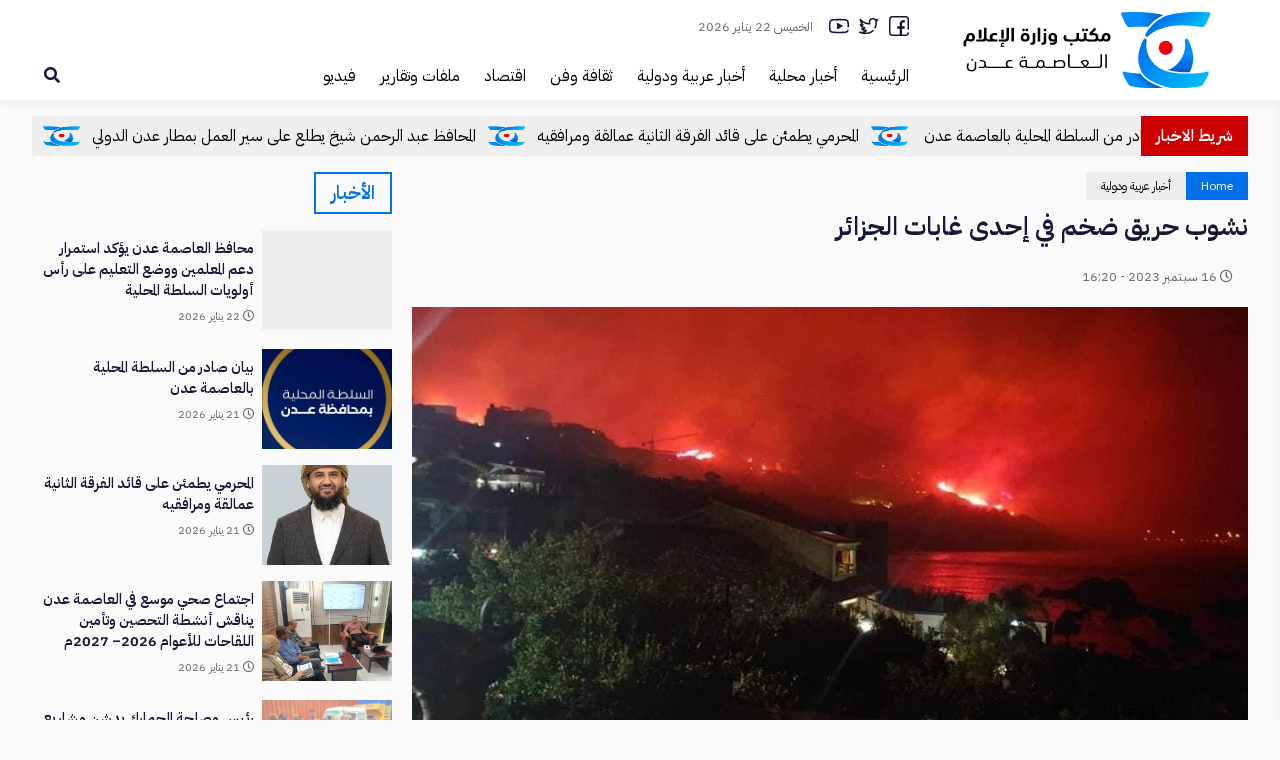

--- FILE ---
content_type: text/html; charset=UTF-8
request_url: https://adenmedia.org/5050
body_size: 17807
content:
<!-- 
    فَمَن يَعْمَلْ مِثْقَالَ ذَرَّةٍ خَيْرًا يَرَهُ
 -->
<!doctype html>
<html dir="rtl" lang="ar" prefix="og: https://ogp.me/ns#" class="no-js">

<head><style>img.lazy{min-height:1px}</style><link href="https://adenmedia.org/wp-content/plugins/w3-total-cache/pub/js/lazyload.min.js" as="script">
    <meta charset="UTF-8">
    <meta name="viewport" content="width=device-width, initial-scale=1">
    <meta name="theme-color" content="#0071e9">
    <link rel="icon" href="https://adenmedia.org/wp-content/uploads/2023/06/favicon-2.png" type="image/png" />
    <link rel="profile" href="https://gmpg.org/xfn/11">
    
<!-- تحسين محرك البحث بواسطة رانك ماث - https://rankmath.com/ -->
<title>نشوب حريق ضخم في إحدى غابات الجزائر - مكتب وزارة الإعلام</title>
<meta name="robots" content="index, follow, max-snippet:-1, max-video-preview:-1, max-image-preview:large"/>
<link rel="canonical" href="https://adenmedia.org/5050" />
<meta property="og:locale" content="ar_AR" />
<meta property="og:type" content="article" />
<meta property="og:title" content="نشوب حريق ضخم في إحدى غابات الجزائر - مكتب وزارة الإعلام" />
<meta property="og:description" content="“مكتب الإعلام” وكالات: &nbsp; &nbsp; أعلن مدير الحماية المدنية لولاية بجاية شمال الجزائر، منذ قليل" />
<meta property="og:url" content="https://adenmedia.org/5050" />
<meta property="og:site_name" content="مكتب وزارة الإعلام - العاصمة عدن" />
<meta property="article:section" content="أخبار عربية ودولية" />
<meta property="og:updated_time" content="2023-09-16T16:21:51+03:00" />
<meta property="og:image" content="https://adenmedia.org/wp-content/uploads/2023/09/20230916-adenmedia-4.jpg" />
<meta property="og:image:secure_url" content="https://adenmedia.org/wp-content/uploads/2023/09/20230916-adenmedia-4.jpg" />
<meta property="og:image:width" content="960" />
<meta property="og:image:height" content="540" />
<meta property="og:image:alt" content="نشوب حريق ضخم في إحدى غابات الجزائر" />
<meta property="og:image:type" content="image/jpeg" />
<meta property="article:published_time" content="2023-09-16T16:20:52+03:00" />
<meta property="article:modified_time" content="2023-09-16T16:21:51+03:00" />
<meta name="twitter:card" content="summary_large_image" />
<meta name="twitter:title" content="نشوب حريق ضخم في إحدى غابات الجزائر - مكتب وزارة الإعلام" />
<meta name="twitter:description" content="“مكتب الإعلام” وكالات: &nbsp; &nbsp; أعلن مدير الحماية المدنية لولاية بجاية شمال الجزائر، منذ قليل" />
<meta name="twitter:image" content="https://adenmedia.org/wp-content/uploads/2023/09/20230916-adenmedia-4.jpg" />
<meta name="twitter:label1" content="كُتب بواسطة" />
<meta name="twitter:data1" content="A.H" />
<meta name="twitter:label2" content="مدة القراءة" />
<meta name="twitter:data2" content="أقل من دقيقة" />
<script type="application/ld+json" class="rank-math-schema">{"@context":"https://schema.org","@graph":[{"@type":["GovernmentOrganization","Organization"],"@id":"https://adenmedia.org/#organization","name":"\u0645\u0643\u062a\u0628 \u0648\u0632\u0627\u0631\u0629 \u0627\u0644\u0625\u0639\u0644\u0627\u0645 - \u0627\u0644\u0639\u0627\u0635\u0645\u0629 \u0639\u062f\u0646","url":"https://adenmedia.org","logo":{"@type":"ImageObject","@id":"https://adenmedia.org/#logo","url":"https://adenmedia.org/wp-content/uploads/2023/06/favicon-1.png","contentUrl":"https://adenmedia.org/wp-content/uploads/2023/06/favicon-1.png","caption":"\u0645\u0643\u062a\u0628 \u0648\u0632\u0627\u0631\u0629 \u0627\u0644\u0625\u0639\u0644\u0627\u0645 - \u0627\u0644\u0639\u0627\u0635\u0645\u0629 \u0639\u062f\u0646","inLanguage":"ar","width":"257","height":"205"}},{"@type":"WebSite","@id":"https://adenmedia.org/#website","url":"https://adenmedia.org","name":"\u0645\u0643\u062a\u0628 \u0648\u0632\u0627\u0631\u0629 \u0627\u0644\u0625\u0639\u0644\u0627\u0645 - \u0627\u0644\u0639\u0627\u0635\u0645\u0629 \u0639\u062f\u0646","alternateName":"\u0645\u0643\u062a\u0628 \u0648\u0632\u0627\u0631\u0629 \u0627\u0644\u0625\u0639\u0644\u0627\u0645 \u0641\u064a \u0627\u0644\u0639\u0627\u0635\u0645\u0629 \u0639\u062f\u0646","publisher":{"@id":"https://adenmedia.org/#organization"},"inLanguage":"ar"},{"@type":"ImageObject","@id":"https://adenmedia.org/wp-content/uploads/2023/09/20230916-adenmedia-4.jpg","url":"https://adenmedia.org/wp-content/uploads/2023/09/20230916-adenmedia-4.jpg","width":"960","height":"540","inLanguage":"ar"},{"@type":"BreadcrumbList","@id":"https://adenmedia.org/5050#breadcrumb","itemListElement":[{"@type":"ListItem","position":"1","item":{"@id":"https://adenmedia.org","name":"\u0627\u0644\u0631\u0626\u064a\u0633\u064a\u0629"}},{"@type":"ListItem","position":"2","item":{"@id":"https://adenmedia.org/5050","name":"\u0646\u0634\u0648\u0628 \u062d\u0631\u064a\u0642 \u0636\u062e\u0645 \u0641\u064a \u0625\u062d\u062f\u0649 \u063a\u0627\u0628\u0627\u062a \u0627\u0644\u062c\u0632\u0627\u0626\u0631"}}]},{"@type":"WebPage","@id":"https://adenmedia.org/5050#webpage","url":"https://adenmedia.org/5050","name":"\u0646\u0634\u0648\u0628 \u062d\u0631\u064a\u0642 \u0636\u062e\u0645 \u0641\u064a \u0625\u062d\u062f\u0649 \u063a\u0627\u0628\u0627\u062a \u0627\u0644\u062c\u0632\u0627\u0626\u0631 - \u0645\u0643\u062a\u0628 \u0648\u0632\u0627\u0631\u0629 \u0627\u0644\u0625\u0639\u0644\u0627\u0645","datePublished":"2023-09-16T16:20:52+03:00","dateModified":"2023-09-16T16:21:51+03:00","isPartOf":{"@id":"https://adenmedia.org/#website"},"primaryImageOfPage":{"@id":"https://adenmedia.org/wp-content/uploads/2023/09/20230916-adenmedia-4.jpg"},"inLanguage":"ar","breadcrumb":{"@id":"https://adenmedia.org/5050#breadcrumb"}},{"@type":"Person","@id":"https://adenmedia.org/author/alaa","name":"A.H","url":"https://adenmedia.org/author/alaa","image":{"@type":"ImageObject","@id":"https://secure.gravatar.com/avatar/b0a262aae82081a4faaa0ec12ef047a79095e6dcb235a4d59cd3570618eb88a0?s=96&amp;d=mm&amp;r=g","url":"https://secure.gravatar.com/avatar/b0a262aae82081a4faaa0ec12ef047a79095e6dcb235a4d59cd3570618eb88a0?s=96&amp;d=mm&amp;r=g","caption":"A.H","inLanguage":"ar"},"worksFor":{"@id":"https://adenmedia.org/#organization"}},{"@type":"BlogPosting","headline":"\u0646\u0634\u0648\u0628 \u062d\u0631\u064a\u0642 \u0636\u062e\u0645 \u0641\u064a \u0625\u062d\u062f\u0649 \u063a\u0627\u0628\u0627\u062a \u0627\u0644\u062c\u0632\u0627\u0626\u0631 - \u0645\u0643\u062a\u0628 \u0648\u0632\u0627\u0631\u0629 \u0627\u0644\u0625\u0639\u0644\u0627\u0645","datePublished":"2023-09-16T16:20:52+03:00","dateModified":"2023-09-16T16:21:51+03:00","author":{"@id":"https://adenmedia.org/author/alaa","name":"A.H"},"publisher":{"@id":"https://adenmedia.org/#organization"},"description":"\u0623\u0639\u0644\u0646 \u0645\u062f\u064a\u0631 \u0627\u0644\u062d\u0645\u0627\u064a\u0629 \u0627\u0644\u0645\u062f\u0646\u064a\u0629 \u0644\u0648\u0644\u0627\u064a\u0629 \u0628\u062c\u0627\u064a\u0629 \u0634\u0645\u0627\u0644 \u0627\u0644\u062c\u0632\u0627\u0626\u0631\u060c \u0645\u0646\u0630 \u0642\u0644\u064a\u0644 \u0627\u0644\u064a\u0648\u0645 \u0627\u0644\u0633\u0628\u062a\u060c \u0639\u0646 \u0646\u0634\u0648\u0628 \u062d\u0631\u064a\u0642 \u0636\u062e\u0645 \u0641\u064a \u0625\u062d\u062f\u0649 \u063a\u0627\u0628\u0627\u062a \u0645\u0646\u0637\u0642\u0629 \u0639\u0634 \u0627\u0644\u0628\u0627\u0632 \u0628\u0628\u0648\u0644\u064a\u0645\u0627\u062a.","name":"\u0646\u0634\u0648\u0628 \u062d\u0631\u064a\u0642 \u0636\u062e\u0645 \u0641\u064a \u0625\u062d\u062f\u0649 \u063a\u0627\u0628\u0627\u062a \u0627\u0644\u062c\u0632\u0627\u0626\u0631 - \u0645\u0643\u062a\u0628 \u0648\u0632\u0627\u0631\u0629 \u0627\u0644\u0625\u0639\u0644\u0627\u0645","@id":"https://adenmedia.org/5050#richSnippet","isPartOf":{"@id":"https://adenmedia.org/5050#webpage"},"image":{"@id":"https://adenmedia.org/wp-content/uploads/2023/09/20230916-adenmedia-4.jpg"},"inLanguage":"ar","mainEntityOfPage":{"@id":"https://adenmedia.org/5050#webpage"}}]}</script>
<!-- /إضافة تحسين محركات البحث لووردبريس Rank Math -->

<link rel='dns-prefetch' href='//use.fontawesome.com' />
<link rel="alternate" type="application/rss+xml" title="مكتب وزارة الإعلام &laquo; الخلاصة" href="https://adenmedia.org/feed" />
<link rel="alternate" type="application/rss+xml" title="مكتب وزارة الإعلام &laquo; خلاصة التعليقات" href="https://adenmedia.org/comments/feed" />
<link rel="alternate" title="oEmbed (JSON)" type="application/json+oembed" href="https://adenmedia.org/wp-json/oembed/1.0/embed?url=https%3A%2F%2Fadenmedia.org%2F5050" />
<link rel="alternate" title="oEmbed (XML)" type="text/xml+oembed" href="https://adenmedia.org/wp-json/oembed/1.0/embed?url=https%3A%2F%2Fadenmedia.org%2F5050&#038;format=xml" />
<meta property="og:title" content="نشوب حريق ضخم في إحدى غابات الجزائر"/><meta property="og:description" content="نشوب حريق ضخم في إحدى غابات الجزائر"/><meta property="og:type" content="article"/><meta property="og:url" content="https://adenmedia.org/5050"/><meta property="og:image" content="https://adenmedia.org/wp-content/uploads/2023/09/20230916-adenmedia-4.jpg"/><style id='wp-img-auto-sizes-contain-inline-css' type='text/css'>
img:is([sizes=auto i],[sizes^="auto," i]){contain-intrinsic-size:3000px 1500px}
/*# sourceURL=wp-img-auto-sizes-contain-inline-css */
</style>
<style id='wp-emoji-styles-inline-css' type='text/css'>

	img.wp-smiley, img.emoji {
		display: inline !important;
		border: none !important;
		box-shadow: none !important;
		height: 1em !important;
		width: 1em !important;
		margin: 0 0.07em !important;
		vertical-align: -0.1em !important;
		background: none !important;
		padding: 0 !important;
	}
/*# sourceURL=wp-emoji-styles-inline-css */
</style>
<style id='wp-block-library-inline-css' type='text/css'>
:root{--wp-block-synced-color:#7a00df;--wp-block-synced-color--rgb:122,0,223;--wp-bound-block-color:var(--wp-block-synced-color);--wp-editor-canvas-background:#ddd;--wp-admin-theme-color:#007cba;--wp-admin-theme-color--rgb:0,124,186;--wp-admin-theme-color-darker-10:#006ba1;--wp-admin-theme-color-darker-10--rgb:0,107,160.5;--wp-admin-theme-color-darker-20:#005a87;--wp-admin-theme-color-darker-20--rgb:0,90,135;--wp-admin-border-width-focus:2px}@media (min-resolution:192dpi){:root{--wp-admin-border-width-focus:1.5px}}.wp-element-button{cursor:pointer}:root .has-very-light-gray-background-color{background-color:#eee}:root .has-very-dark-gray-background-color{background-color:#313131}:root .has-very-light-gray-color{color:#eee}:root .has-very-dark-gray-color{color:#313131}:root .has-vivid-green-cyan-to-vivid-cyan-blue-gradient-background{background:linear-gradient(135deg,#00d084,#0693e3)}:root .has-purple-crush-gradient-background{background:linear-gradient(135deg,#34e2e4,#4721fb 50%,#ab1dfe)}:root .has-hazy-dawn-gradient-background{background:linear-gradient(135deg,#faaca8,#dad0ec)}:root .has-subdued-olive-gradient-background{background:linear-gradient(135deg,#fafae1,#67a671)}:root .has-atomic-cream-gradient-background{background:linear-gradient(135deg,#fdd79a,#004a59)}:root .has-nightshade-gradient-background{background:linear-gradient(135deg,#330968,#31cdcf)}:root .has-midnight-gradient-background{background:linear-gradient(135deg,#020381,#2874fc)}:root{--wp--preset--font-size--normal:16px;--wp--preset--font-size--huge:42px}.has-regular-font-size{font-size:1em}.has-larger-font-size{font-size:2.625em}.has-normal-font-size{font-size:var(--wp--preset--font-size--normal)}.has-huge-font-size{font-size:var(--wp--preset--font-size--huge)}.has-text-align-center{text-align:center}.has-text-align-left{text-align:left}.has-text-align-right{text-align:right}.has-fit-text{white-space:nowrap!important}#end-resizable-editor-section{display:none}.aligncenter{clear:both}.items-justified-left{justify-content:flex-start}.items-justified-center{justify-content:center}.items-justified-right{justify-content:flex-end}.items-justified-space-between{justify-content:space-between}.screen-reader-text{border:0;clip-path:inset(50%);height:1px;margin:-1px;overflow:hidden;padding:0;position:absolute;width:1px;word-wrap:normal!important}.screen-reader-text:focus{background-color:#ddd;clip-path:none;color:#444;display:block;font-size:1em;height:auto;left:5px;line-height:normal;padding:15px 23px 14px;text-decoration:none;top:5px;width:auto;z-index:100000}html :where(.has-border-color){border-style:solid}html :where([style*=border-top-color]){border-top-style:solid}html :where([style*=border-right-color]){border-right-style:solid}html :where([style*=border-bottom-color]){border-bottom-style:solid}html :where([style*=border-left-color]){border-left-style:solid}html :where([style*=border-width]){border-style:solid}html :where([style*=border-top-width]){border-top-style:solid}html :where([style*=border-right-width]){border-right-style:solid}html :where([style*=border-bottom-width]){border-bottom-style:solid}html :where([style*=border-left-width]){border-left-style:solid}html :where(img[class*=wp-image-]){height:auto;max-width:100%}:where(figure){margin:0 0 1em}html :where(.is-position-sticky){--wp-admin--admin-bar--position-offset:var(--wp-admin--admin-bar--height,0px)}@media screen and (max-width:600px){html :where(.is-position-sticky){--wp-admin--admin-bar--position-offset:0px}}

/*# sourceURL=wp-block-library-inline-css */
</style><style id='global-styles-inline-css' type='text/css'>
:root{--wp--preset--aspect-ratio--square: 1;--wp--preset--aspect-ratio--4-3: 4/3;--wp--preset--aspect-ratio--3-4: 3/4;--wp--preset--aspect-ratio--3-2: 3/2;--wp--preset--aspect-ratio--2-3: 2/3;--wp--preset--aspect-ratio--16-9: 16/9;--wp--preset--aspect-ratio--9-16: 9/16;--wp--preset--color--black: #000000;--wp--preset--color--cyan-bluish-gray: #abb8c3;--wp--preset--color--white: #ffffff;--wp--preset--color--pale-pink: #f78da7;--wp--preset--color--vivid-red: #cf2e2e;--wp--preset--color--luminous-vivid-orange: #ff6900;--wp--preset--color--luminous-vivid-amber: #fcb900;--wp--preset--color--light-green-cyan: #7bdcb5;--wp--preset--color--vivid-green-cyan: #00d084;--wp--preset--color--pale-cyan-blue: #8ed1fc;--wp--preset--color--vivid-cyan-blue: #0693e3;--wp--preset--color--vivid-purple: #9b51e0;--wp--preset--gradient--vivid-cyan-blue-to-vivid-purple: linear-gradient(135deg,rgb(6,147,227) 0%,rgb(155,81,224) 100%);--wp--preset--gradient--light-green-cyan-to-vivid-green-cyan: linear-gradient(135deg,rgb(122,220,180) 0%,rgb(0,208,130) 100%);--wp--preset--gradient--luminous-vivid-amber-to-luminous-vivid-orange: linear-gradient(135deg,rgb(252,185,0) 0%,rgb(255,105,0) 100%);--wp--preset--gradient--luminous-vivid-orange-to-vivid-red: linear-gradient(135deg,rgb(255,105,0) 0%,rgb(207,46,46) 100%);--wp--preset--gradient--very-light-gray-to-cyan-bluish-gray: linear-gradient(135deg,rgb(238,238,238) 0%,rgb(169,184,195) 100%);--wp--preset--gradient--cool-to-warm-spectrum: linear-gradient(135deg,rgb(74,234,220) 0%,rgb(151,120,209) 20%,rgb(207,42,186) 40%,rgb(238,44,130) 60%,rgb(251,105,98) 80%,rgb(254,248,76) 100%);--wp--preset--gradient--blush-light-purple: linear-gradient(135deg,rgb(255,206,236) 0%,rgb(152,150,240) 100%);--wp--preset--gradient--blush-bordeaux: linear-gradient(135deg,rgb(254,205,165) 0%,rgb(254,45,45) 50%,rgb(107,0,62) 100%);--wp--preset--gradient--luminous-dusk: linear-gradient(135deg,rgb(255,203,112) 0%,rgb(199,81,192) 50%,rgb(65,88,208) 100%);--wp--preset--gradient--pale-ocean: linear-gradient(135deg,rgb(255,245,203) 0%,rgb(182,227,212) 50%,rgb(51,167,181) 100%);--wp--preset--gradient--electric-grass: linear-gradient(135deg,rgb(202,248,128) 0%,rgb(113,206,126) 100%);--wp--preset--gradient--midnight: linear-gradient(135deg,rgb(2,3,129) 0%,rgb(40,116,252) 100%);--wp--preset--font-size--small: 13px;--wp--preset--font-size--medium: 20px;--wp--preset--font-size--large: 36px;--wp--preset--font-size--x-large: 42px;--wp--preset--spacing--20: 0.44rem;--wp--preset--spacing--30: 0.67rem;--wp--preset--spacing--40: 1rem;--wp--preset--spacing--50: 1.5rem;--wp--preset--spacing--60: 2.25rem;--wp--preset--spacing--70: 3.38rem;--wp--preset--spacing--80: 5.06rem;--wp--preset--shadow--natural: 6px 6px 9px rgba(0, 0, 0, 0.2);--wp--preset--shadow--deep: 12px 12px 50px rgba(0, 0, 0, 0.4);--wp--preset--shadow--sharp: 6px 6px 0px rgba(0, 0, 0, 0.2);--wp--preset--shadow--outlined: 6px 6px 0px -3px rgb(255, 255, 255), 6px 6px rgb(0, 0, 0);--wp--preset--shadow--crisp: 6px 6px 0px rgb(0, 0, 0);}:where(.is-layout-flex){gap: 0.5em;}:where(.is-layout-grid){gap: 0.5em;}body .is-layout-flex{display: flex;}.is-layout-flex{flex-wrap: wrap;align-items: center;}.is-layout-flex > :is(*, div){margin: 0;}body .is-layout-grid{display: grid;}.is-layout-grid > :is(*, div){margin: 0;}:where(.wp-block-columns.is-layout-flex){gap: 2em;}:where(.wp-block-columns.is-layout-grid){gap: 2em;}:where(.wp-block-post-template.is-layout-flex){gap: 1.25em;}:where(.wp-block-post-template.is-layout-grid){gap: 1.25em;}.has-black-color{color: var(--wp--preset--color--black) !important;}.has-cyan-bluish-gray-color{color: var(--wp--preset--color--cyan-bluish-gray) !important;}.has-white-color{color: var(--wp--preset--color--white) !important;}.has-pale-pink-color{color: var(--wp--preset--color--pale-pink) !important;}.has-vivid-red-color{color: var(--wp--preset--color--vivid-red) !important;}.has-luminous-vivid-orange-color{color: var(--wp--preset--color--luminous-vivid-orange) !important;}.has-luminous-vivid-amber-color{color: var(--wp--preset--color--luminous-vivid-amber) !important;}.has-light-green-cyan-color{color: var(--wp--preset--color--light-green-cyan) !important;}.has-vivid-green-cyan-color{color: var(--wp--preset--color--vivid-green-cyan) !important;}.has-pale-cyan-blue-color{color: var(--wp--preset--color--pale-cyan-blue) !important;}.has-vivid-cyan-blue-color{color: var(--wp--preset--color--vivid-cyan-blue) !important;}.has-vivid-purple-color{color: var(--wp--preset--color--vivid-purple) !important;}.has-black-background-color{background-color: var(--wp--preset--color--black) !important;}.has-cyan-bluish-gray-background-color{background-color: var(--wp--preset--color--cyan-bluish-gray) !important;}.has-white-background-color{background-color: var(--wp--preset--color--white) !important;}.has-pale-pink-background-color{background-color: var(--wp--preset--color--pale-pink) !important;}.has-vivid-red-background-color{background-color: var(--wp--preset--color--vivid-red) !important;}.has-luminous-vivid-orange-background-color{background-color: var(--wp--preset--color--luminous-vivid-orange) !important;}.has-luminous-vivid-amber-background-color{background-color: var(--wp--preset--color--luminous-vivid-amber) !important;}.has-light-green-cyan-background-color{background-color: var(--wp--preset--color--light-green-cyan) !important;}.has-vivid-green-cyan-background-color{background-color: var(--wp--preset--color--vivid-green-cyan) !important;}.has-pale-cyan-blue-background-color{background-color: var(--wp--preset--color--pale-cyan-blue) !important;}.has-vivid-cyan-blue-background-color{background-color: var(--wp--preset--color--vivid-cyan-blue) !important;}.has-vivid-purple-background-color{background-color: var(--wp--preset--color--vivid-purple) !important;}.has-black-border-color{border-color: var(--wp--preset--color--black) !important;}.has-cyan-bluish-gray-border-color{border-color: var(--wp--preset--color--cyan-bluish-gray) !important;}.has-white-border-color{border-color: var(--wp--preset--color--white) !important;}.has-pale-pink-border-color{border-color: var(--wp--preset--color--pale-pink) !important;}.has-vivid-red-border-color{border-color: var(--wp--preset--color--vivid-red) !important;}.has-luminous-vivid-orange-border-color{border-color: var(--wp--preset--color--luminous-vivid-orange) !important;}.has-luminous-vivid-amber-border-color{border-color: var(--wp--preset--color--luminous-vivid-amber) !important;}.has-light-green-cyan-border-color{border-color: var(--wp--preset--color--light-green-cyan) !important;}.has-vivid-green-cyan-border-color{border-color: var(--wp--preset--color--vivid-green-cyan) !important;}.has-pale-cyan-blue-border-color{border-color: var(--wp--preset--color--pale-cyan-blue) !important;}.has-vivid-cyan-blue-border-color{border-color: var(--wp--preset--color--vivid-cyan-blue) !important;}.has-vivid-purple-border-color{border-color: var(--wp--preset--color--vivid-purple) !important;}.has-vivid-cyan-blue-to-vivid-purple-gradient-background{background: var(--wp--preset--gradient--vivid-cyan-blue-to-vivid-purple) !important;}.has-light-green-cyan-to-vivid-green-cyan-gradient-background{background: var(--wp--preset--gradient--light-green-cyan-to-vivid-green-cyan) !important;}.has-luminous-vivid-amber-to-luminous-vivid-orange-gradient-background{background: var(--wp--preset--gradient--luminous-vivid-amber-to-luminous-vivid-orange) !important;}.has-luminous-vivid-orange-to-vivid-red-gradient-background{background: var(--wp--preset--gradient--luminous-vivid-orange-to-vivid-red) !important;}.has-very-light-gray-to-cyan-bluish-gray-gradient-background{background: var(--wp--preset--gradient--very-light-gray-to-cyan-bluish-gray) !important;}.has-cool-to-warm-spectrum-gradient-background{background: var(--wp--preset--gradient--cool-to-warm-spectrum) !important;}.has-blush-light-purple-gradient-background{background: var(--wp--preset--gradient--blush-light-purple) !important;}.has-blush-bordeaux-gradient-background{background: var(--wp--preset--gradient--blush-bordeaux) !important;}.has-luminous-dusk-gradient-background{background: var(--wp--preset--gradient--luminous-dusk) !important;}.has-pale-ocean-gradient-background{background: var(--wp--preset--gradient--pale-ocean) !important;}.has-electric-grass-gradient-background{background: var(--wp--preset--gradient--electric-grass) !important;}.has-midnight-gradient-background{background: var(--wp--preset--gradient--midnight) !important;}.has-small-font-size{font-size: var(--wp--preset--font-size--small) !important;}.has-medium-font-size{font-size: var(--wp--preset--font-size--medium) !important;}.has-large-font-size{font-size: var(--wp--preset--font-size--large) !important;}.has-x-large-font-size{font-size: var(--wp--preset--font-size--x-large) !important;}
/*# sourceURL=global-styles-inline-css */
</style>

<style id='classic-theme-styles-inline-css' type='text/css'>
/*! This file is auto-generated */
.wp-block-button__link{color:#fff;background-color:#32373c;border-radius:9999px;box-shadow:none;text-decoration:none;padding:calc(.667em + 2px) calc(1.333em + 2px);font-size:1.125em}.wp-block-file__button{background:#32373c;color:#fff;text-decoration:none}
/*# sourceURL=/wp-includes/css/classic-themes.min.css */
</style>
<link rel='stylesheet' id='contact-form-7-css' href='https://adenmedia.org/wp-content/plugins/contact-form-7/includes/css/styles.css?ver=6.0.3' type='text/css' media='all' />
<link rel='stylesheet' id='contact-form-7-rtl-css' href='https://adenmedia.org/wp-content/plugins/contact-form-7/includes/css/styles-rtl.css?ver=6.0.3' type='text/css' media='all' />
<link rel='stylesheet' id='fa5-css' href='https://use.fontawesome.com/releases/v5.13.0/css/all.css?ver=5.13.0' type='text/css' media='all' />
<link rel='stylesheet' id='fa5-v4-shims-css' href='https://use.fontawesome.com/releases/v5.13.0/css/v4-shims.css?ver=5.13.0' type='text/css' media='all' />
<link rel='stylesheet' id='ap-style-css' href='https://adenmedia.org/wp-content/themes/yaoumWordPress/style.css?ver=6.9' type='text/css' media='all' />
<style id='ap-style-inline-css' type='text/css'>
#blockid_4025_0.main-news .newsHeader h4{color: #0071e9;}#blockid_4025_0.main-news .newsContent .newslist .itemcard .det .it-category{background: #0071e9;}#blockid_4088_1.main-news .newsHeader h4{color: #282828;}#blockid_4088_1.main-news .newsContent .newslist .itemcard .det .it-category{background: #282828;}#blockid_4088_1.main-news.editors .newsContent .newslist .itemcard .det .it-author{color: #282828;}#blockid_4085_0.main-news .newsHeader h4{color: #8224e3;}#blockid_4085_0.main-news .newsContent .newslist .itemcard .det .it-category{background: #8224e3;}#blockid_4068_2.main-news .newsHeader h4{color: #d84f00;}#blockid_4068_2.main-news .newsContent .newslist .itemcard .det .it-category{background: #d84f00;}#blockid_4061_2.main-news .newsHeader h4{color: #81d742;}#blockid_4061_2.main-news .newsContent .newslist .itemcard .det .it-category{background: #81d742;}#blockid_4013_0.main-news .newsHeader h4{color: #dbb132;}#blockid_4013_0.main-news .newsContent .newslist .itemcard .det .it-category{background: #dbb132;}#blockid_4013_0.main-news.carousel .newsContent .newslist .itemcard{border-color: #dbb132;}#blockid_4013_0.main-news.carousel .newsContent .newslist .slick-arrow{background: #dbb132;}#sectionid_40_3.section-wrapper{background-color: #222222;}#blockid_4092_0.main-news .newsHeader h4{color: #ffbb00;}#blockid_4092_0.main-news .newsContent .newslist .itemcard .det .it-category{background: #ffbb00;}
/*# sourceURL=ap-style-inline-css */
</style>
<script type="fa6aab041a31f9a2fb050f32-text/javascript" src="https://adenmedia.org/wp-includes/js/jquery/jquery.min.js?ver=3.7.1" id="jquery-core-js"></script>
<script type="fa6aab041a31f9a2fb050f32-text/javascript" src="https://adenmedia.org/wp-includes/js/jquery/jquery-migrate.min.js?ver=3.4.1" id="jquery-migrate-js"></script>
<link rel="https://api.w.org/" href="https://adenmedia.org/wp-json/" /><link rel="alternate" title="JSON" type="application/json" href="https://adenmedia.org/wp-json/wp/v2/posts/5050" /><link rel="EditURI" type="application/rsd+xml" title="RSD" href="https://adenmedia.org/xmlrpc.php?rsd" />

<link rel='shortlink' href='https://adenmedia.org/?p=5050' />
<!-- Analytics by WP Statistics v14.12.1 - https://wp-statistics.com -->
<style>
  #ap_widget_news-3 h3.widget-title{
    background-color: #0071e9!important;
    color: #fff!important;
    display: block;
    padding: 10px 15px;
    text-align: center;
  }
</style> 
<script type="fa6aab041a31f9a2fb050f32-text/javascript">
function addLink() {
    if (
window.getSelection().containsNode(
document.getElementsByClassName('entry')[0], true)) {
    var body_element = document.getElementsByTagName('body')[0];
    var selection;
    selection = window.getSelection();
    var oldselection = selection
    var pagelink = "<br /><br /> إقراء المزيد: <a href='https://adenmedia.org/?p=5050'>https://adenmedia.org/?p=5050</a><br /><br /><div> تابعنا على الفيس بوك: <a href='https://www.facebook.com/adenmediaoffice.official'>https://www.facebook.com/adenmediaoffice.official</a></div>تابعنا على تويتر: <br /> <a href='https://twitter.com/adenmedia2'>https://twitter.com/adenmedia2</a>"; //Change this if you like
    var copy_text = selection + pagelink;
    var new_div = document.createElement('div');
    new_div.style.left='-99999px';
    new_div.style.position='absolute';
 
    body_element.appendChild(new_div );
    new_div.innerHTML = copy_text ;
    selection.selectAllChildren(new_div );
    window.setTimeout(function() {
        body_element.removeChild(new_div );
    },0);
}
}
 
 
document.oncopy = addLink;
</script>
 
<style type="text/css">.main-tabs .toptab.current,
                    .main-tabs .ctname.current,
                    .ap-widget-timeline .timeline-content .slick-arrow:hover,
                    .ap-widget-tabs.tabs .tabs-nav li a.active,
                    .button, button, input[type='button'], input[type='reset'], input[type='submit'],
                    .ap-single .item-post #breadcrumbs li.home,
                    .ap-single .item-post .ap-tags a,
                    .comments-area .tt,
                    .thumbslider .postlist .item .det .slideinfo .cat a,
                    .ap-archive .item-list .itemcard .det .it-category,
                    .mobile_thumbslider .postlist .slick-arrow
                    {background-color:#0071e9!important}.ap-single .lnextpost .tt h6,.widget h3.widget-title,.ap-archive .page-title,.ap-page .top-title{color:#0071e9!important}.slide-nav li.current-menu-item,.main-tabs .tabscontent .postlist .itemcard:first-child .det h2,
                    .main-news.news-one .newsContent .newslist .itemcard:first-child .det h2,
                    input[type='color']:focus, input[type='date']:focus, input[type='datetime']:focus, input[type='datetime-local']:focus, input[type='email']:focus, input[type='month']:focus, input[type='number']:focus, input[type='password']:focus, input[type='search']:focus, input[type='tel']:focus, input[type='text']:focus, input[type='url']:focus, input[type='week']:focus, input:not([type]):focus, textarea:focus, select:focus,
                    .ap-single .item-post:not([data-initial-post="true"]),
                    .mobile_thumbslider .postlist .item .det .slideinfo span.cat
                    {border-color:#0071e9!important}.logo-img{height:90px;}.streaming_container .video-player{width:250px;height:150px;}</style>

</head>

<body class="rtl wp-singular post-template-default single single-post postid-5050 single-format-standard wp-theme-yaoumWordPress">
    
<header class="ap-header  ">
    <div class="container">
        <div class="header-conetnt">
            <div id="nav-icon" class="icon-menu"></div>
            <div class="ap-logo"><a href="https://adenmedia.org"><img class="logo-img lazy" src="data:image/svg+xml,%3Csvg%20xmlns='http://www.w3.org/2000/svg'%20viewBox='0%200%201%201'%3E%3C/svg%3E" data-src="https://adenmedia.org/wp-content/uploads/2023/06/Header_logo_half_bold.svg" alt=""></a></div>
                   <div class="right-menu">
                <div class="toprHeader">
                    <div class="topSocial"> <ul class="hsocial"><li><a class="mbutton facebook" href="https://www.facebook.com/adenmediaoffice.official"><svg class="svgico" viewBox="0 0 512 512" width="512pt" xmlns="http://www.w3.org/2000/svg"><path d="m492 352c11.046875 0 20-8.953125 20-20v-252c0-44.113281-35.886719-80-80-80h-352c-44.113281 0-80 35.886719-80 80v352c0 44.113281 35.886719 80 80 80h352c44.113281 0 80-35.886719 80-80 0-11.046875-8.953125-20-20-20s-20 8.953125-20 20c0 22.054688-17.945312 40-40 40h-98v-146h46.289062c10.121094 0 18.648438-7.5625 19.859376-17.609375l2.648437-22c1.429687-11.90625-7.863281-22.390625-19.859375-22.390625h-48.9375v-67c0-16.570312 13.429688-30 30-30h25c11.046875 0 20-8.953125 20-20v-20.230469c0-10.246093-7.738281-18.855469-17.933594-19.894531-10.140625-1.03125-20.871094-1.875-27.066406-1.875-23.324219 0-46.703125 9.839844-64.140625 26.992188-17.964844 17.671874-27.859375 40.820312-27.859375 65.183593v66.824219h-45c-11.046875 0-20 8.953125-20 20v22c0 11.046875 8.953125 20 20 20h45v146h-192c-22.054688 0-40-17.945312-40-40v-352c0-22.054688 17.945312-40 40-40h352c22.054688 0 40 17.945312 40 40v252c0 11.046875 8.953125 20 20 20zm0 0"/></svg></a></li><li><a class="mbutton twitter" href="https://twitter.com/adenmedia2"><svg class="svgico" viewBox="0 -48 512.0022 512" width="512pt" xmlns="http://www.w3.org/2000/svg"><path d="m451.253906 66.984375-.253906-.984375c21.691406-13.003906 39.207031-34.441406 47-59-20.320312 12.089844-44.09375 21.257812-68 26-19.171875-20.425781-44.75-33-75-33-57.972656 0-106 46.9375-106 105 0 8.898438.734375 17.515625 1.714844 25.0625-51.046875-3.964844-99.015625-20.527344-142.882813-49.386719-38.304687-25.195312-58.953125-50.84375-59.128906-51.0625-5.625-7.128906-15.347656-9.578125-23.671875-5.957031-8.328125 3.621094-13.171875 12.394531-11.800781 21.367188.476562 3.097656 10.242187 64.324218 47.144531 117.671874-8.601562-1.339843-13.734375-3.730468-14.71875-4.21875-7.140625-4.230468-15.894531-3.453124-22.390625 1.726563-6.535156 5.210937-8.871094 14.089844-6.265625 22.03125.84375 2.578125 18.394531 53.753906 82.476562 80.875-13.730468 3.960937-25.910156 3.894531-26.066406 3.894531-.136718 0-.273437-.003906-.410156-.003906-8.464844 0-16.03125 5.339844-18.855469 13.347656-2.875 8.136719-.199219 17.199219 6.628907 22.476563 1.542968 1.191406 30.230468 22.988281 76.851562 34.003906-16.308594 8.976563-35.558594 14.378906-57.605469 16.140625-30.511719 2.4375-55.050781-3.34375-55.25-3.394531-10.144531-2.484375-20.492187 3.25-23.761719 13.167969-3.269531 9.917968 1.648438 20.683593 11.285157 24.710937 2.886719 1.203125 71.484375 29.542969 139.710937 29.542969 47.359375 0 82.832032-4.3125 115.007813-13.984375 40.152343-12.074219 74.242187-32.664063 104.207031-62.945313 7.769531-7.851562 7.703125-20.515625-.148438-28.285156-7.855468-7.769531-20.515624-7.703125-28.285156.152344-53.433594 54-114.914062 65.066406-190.78125 65.066406-1.777344 0-3.554687-.023438-5.335937-.070312 21.164062-9.714844 39.3125-23.570313 53.804687-41.253907 4.832032-5.898437 5.894532-14.027343 2.730469-20.96875-3.160156-6.9375-9.992187-11.472656-17.613281-11.699219-20.882813-.613281-39.328125-4.613281-54.523438-9.578124 11.28125-5.730469 22.269532-13.871094 30.9375-25.429688 4.164063-5.550781 5.152344-12.863281 2.613282-19.320312-2.539063-6.457032-8.246094-11.136719-15.074219-12.363282-33.578125-6.035156-55.878907-19.550781-70.34375-32.855468 8.117187-.421876 17.035156-1.652344 26.65625-4.054688 7.054687-1.765625 12.597656-7.21875 14.472656-14.246094 1.875-7.023437-.207031-14.515625-5.445313-19.558594-18.128906-17.46875-31.304687-39.117187-40.730468-59.539062 3.289062 2.355469 6.71875 4.726562 10.28125 7.097656 39.703125 26.386719 104.992187 57.839844 190.570312 57.839844 6.222656 0 12.089844-2.910156 15.871094-7.851562 3.785156-4.9375 5.050781-11.375 3.433594-17.382813-.054688-.195313-5.304688-19.910156-5.304688-40.765625 0-17.222656 6.871094-33.488281 19.351563-45.796875 12.550781-12.382813 29.117187-19.203125 46.648437-19.203125 17.722656 0 33.144532 6.855469 45.835938 20.375 9.164062 8.625 19.164062 31.625 19.164062 45.507812v12.117188c0 .421875.042969.996094.144532 1.675781-.085938.765625-.144532 1.539063-.144532 2.324219 0 45.464844-8.414062 85.941406-25.011718 120.300781-4.804688 9.949219-.632813 21.90625 9.3125 26.710938 2.804687 1.351562 5.765624 1.992187 8.683593 1.992187 7.4375 0 14.574219-4.164062 18.023438-11.304687 19.238281-39.832031 28.992187-86.160157 28.992187-137.699219 0-.761719-.054687-1.511719-.136718-2.25.09375-.6875.136718-1.28125.136718-1.75v-14c20.546875-14.839844 37.945313-34.882812 52-56-.003906 0-36.871094 17.46875-60.75 18.984375zm0 0"/></svg></a></li><li><a class="mbutton youtube" href="https://www.youtube.com/@-adenmedia"><svg class="svgico" viewBox="0 -71 511.99921 511" width="511pt" xmlns="http://www.w3.org/2000/svg"><path d="m255.980469 370.492188c-.042969 0-.089844 0-.136719 0-15.449219-.105469-152.027344-1.351563-190.722656-11.816407-27.042969-7.269531-48.390625-28.59375-55.679688-55.640625-10.125-38.011718-9.4804685-111.195312-9.410156-117.039062-.0664062-5.816406-.71875-79.605469 9.378906-117.929688.011719-.035156.019532-.074218.03125-.109375 7.207032-26.738281 29.035156-48.722656 55.613282-56.011719.066406-.019531.136718-.035156.203124-.054687 38.257813-10.054687 175.105469-11.285156 190.585938-11.390625h.277344c15.488281.105469 152.429687 1.351562 190.769531 11.832031 26.992187 7.257813 48.339844 28.578125 55.628906 55.625 10.492188 38.277344 9.511719 112.269531 9.410157 118.480469.015624 1.375.066406 6.988281-.023438 15.273438-.121094 10.972656-9.050781 19.785156-19.996094 19.785156-.074218 0-.144531 0-.21875-.003906-11.046875-.117188-19.902344-9.167969-19.785156-20.210938.097656-8.859375.023438-14.574219.023438-14.632812-.003907-.207032 0-.417969 0-.628907.367187-20.445312-.351563-79.636719-8.007813-107.570312-3.617187-13.410157-14.144531-23.921875-27.5-27.511719-28.269531-7.730469-139.691406-10.152344-180.441406-10.4375-40.738281.285156-152.03125 2.644531-180.457031 10.050781-13.097657 3.632813-23.863282 14.519531-27.453126 27.773438-8.890624 33.828125-8.050781 106.679687-8.042968 107.410156v.527344c-.265625 20.203125.667968 78.710937 8.046875 106.421875 3.578125 13.269531 14.105469 23.78125 27.457031 27.375 28.550781 7.722656 139.789062 10.148437 180.445312 10.433594 40.761719-.285157 152.164063-2.644532 180.503907-10.0625 13.324219-3.605469 23.828125-14.105469 27.417969-27.417969 2.875-10.664063 13.851562-16.980469 24.515624-14.101563 10.664063 2.875 16.980469 13.847656 14.105469 24.515625-7.292969 27.042969-28.636719 48.367188-55.710937 55.648438-.035156.007812-.074219.019531-.109375.027343-38.253907 10.054688-175.105469 11.285157-190.582031 11.390626-.042969 0-.089844 0-.136719 0zm-22.640625-110.523438 102.160156-58.972656c5.875-3.394532 9.5-9.6875 9.5-16.5s-3.625-13.105469-9.5-16.5l-102.160156-58.972656c-5.855469-3.378907-13.058594-3.367188-18.898438.035156-5.84375 3.398437-9.441406 9.671875-9.441406 16.460937v117.949219c0 6.789062 3.597656 13.0625 9.441406 16.464844 2.929688 1.707031 6.203125 2.5625 9.476563 2.5625 3.253906 0 6.503906-.84375 9.421875-2.527344zm0 0"/></svg></a></li></ul></div>
                    <div class="timecontainer">الخميس 22 يناير 2026</div>
                </div>

                <div class="menu-header"><ul id="menu-%d8%a7%d9%84%d8%b1%d8%a6%d9%8a%d8%b3%d9%8a%d8%a9" class="menu"><li id="menu-item-645" class="menu-item menu-item-type-custom menu-item-object-custom menu-item-home menu-item-645 "><a href="https://adenmedia.org/">الرئيسية</a></li>
<li id="menu-item-647" class="menu-item menu-item-type-taxonomy menu-item-object-category menu-item-647 menu-item-has-posts"><a href="https://adenmedia.org/category/local-news">أخبار محلية</a></li>
<li id="menu-item-646" class="menu-item menu-item-type-taxonomy menu-item-object-category current-post-ancestor current-menu-parent current-post-parent menu-item-646 menu-item-has-posts"><a href="https://adenmedia.org/category/arab-and-international-news">أخبار عربية ودولية</a></li>
<li id="menu-item-650" class="menu-item menu-item-type-taxonomy menu-item-object-category menu-item-650 menu-item-has-posts"><a href="https://adenmedia.org/category/culture-and-art">ثقافة وفن</a></li>
<li id="menu-item-648" class="menu-item menu-item-type-taxonomy menu-item-object-category menu-item-648 menu-item-has-posts"><a href="https://adenmedia.org/category/economy">اقتصاد</a></li>
<li id="menu-item-680" class="menu-item menu-item-type-taxonomy menu-item-object-category menu-item-680 menu-item-has-posts"><a href="https://adenmedia.org/category/files-and-reports">ملفات وتقارير</a></li>
<li id="menu-item-651" class="menu-item menu-item-type-taxonomy menu-item-object-category menu-item-651 menu-item-has-posts"><a href="https://adenmedia.org/category/videos">فيديو</a></li>
</ul></div>            </div>
            <div class="left-menu">
                <ul>
                    <li>
                        <div class="dswitch"><label class="theme-switch" for="checkbox"><input type="checkbox" id="checkbox" /><label for="checkbox"><svg class="sun" xmlns="http://www.w3.org/2000/svg" enable-background="new 0 0 24 24" height="24" viewBox="0 0 24 24" width="24"><rect fill="none" height="24" width="24"></rect><path fill="#ecb108" d="M12,7c-2.76,0-5,2.24-5,5s2.24,5,5,5s5-2.24,5-5S14.76,7,12,7L12,7z M2,13l2,0c0.55,0,1-0.45,1-1s-0.45-1-1-1l-2,0 c-0.55,0-1,0.45-1,1S1.45,13,2,13z M20,13l2,0c0.55,0,1-0.45,1-1s-0.45-1-1-1l-2,0c-0.55,0-1,0.45-1,1S19.45,13,20,13z M11,2v2 c0,0.55,0.45,1,1,1s1-0.45,1-1V2c0-0.55-0.45-1-1-1S11,1.45,11,2z M11,20v2c0,0.55,0.45,1,1,1s1-0.45,1-1v-2c0-0.55-0.45-1-1-1 C11.45,19,11,19.45,11,20z M5.99,4.58c-0.39-0.39-1.03-0.39-1.41,0c-0.39,0.39-0.39,1.03,0,1.41l1.06,1.06 c0.39,0.39,1.03,0.39,1.41,0s0.39-1.03,0-1.41L5.99,4.58z M18.36,16.95c-0.39-0.39-1.03-0.39-1.41,0c-0.39,0.39-0.39,1.03,0,1.41 l1.06,1.06c0.39,0.39,1.03,0.39,1.41,0c0.39-0.39,0.39-1.03,0-1.41L18.36,16.95z M19.42,5.99c0.39-0.39,0.39-1.03,0-1.41 c-0.39-0.39-1.03-0.39-1.41,0l-1.06,1.06c-0.39,0.39-0.39,1.03,0,1.41s1.03,0.39,1.41,0L19.42,5.99z M7.05,18.36 c0.39-0.39,0.39-1.03,0-1.41c-0.39-0.39-1.03-0.39-1.41,0l-1.06,1.06c-0.39,0.39-0.39,1.03,0,1.41s1.03,0.39,1.41,0L7.05,18.36z"></path></svg><svg class="moon" xmlns="http://www.w3.org/2000/svg" enable-background="new 0 0 24 24" height="24" viewBox="0 0 24 24" width="24"><rect fill="none" height="24" width="24"></rect><path fill="#fff" d="M12,3c-4.97,0-9,4.03-9,9s4.03,9,9,9s9-4.03,9-9c0-0.46-0.04-0.92-0.1-1.36c-0.98,1.37-2.58,2.26-4.4,2.26 c-2.98,0-5.4-2.42-5.4-5.4c0-1.81,0.89-3.42,2.26-4.4C12.92,3.04,12.46,3,12,3L12,3z"></path></svg></label></label></div>                    </li>
                    <li>
                                                    <a class="mbutton msearch" href="#/"></a>
                                            </li>
                </ul>
            </div>
        </div>
    </div>
    <div class="search-box">
    <div class="container">
        <div class="in">
            <form role="search" method="get" class="search-form" action="https://adenmedia.org/">
                <label>
                    <input type="search" class="search-field" placeholder="Search In Content …" value="" name="s" title="البحث عن:" />
                </label>
                <input type="submit" class="search-submit" value="بحث" />
            </form>
        </div>
    </div>
</div></header><div class="container">
    <div class="breaking-wrapper">
        <div id="bnews" data-color="#c00" data-type="scroll">
                            <div class="bn-label" data-title="شريط الاخبار"></div>
            
            <div class="bn-news">
                <ul>
                    

                            <li>
                                <div class="breakingnews">
                                                                            <div class="bico"><img class="lazy" src="data:image/svg+xml,%3Csvg%20xmlns='http://www.w3.org/2000/svg'%20viewBox='0%200%201%201'%3E%3C/svg%3E" data-src="https://adenmedia.org/wp-content/uploads/2023/06/favicon.png" alt="بيان صادر من السلطة المحلية بالعاصمة عدن "></div>
                                                                        <a href="https://adenmedia.org/78418" title="بيان صادر من السلطة المحلية بالعاصمة عدن ">بيان صادر من السلطة المحلية بالعاصمة عدن </a>
                                </div>
                            </li>
                    

                            <li>
                                <div class="breakingnews">
                                                                            <div class="bico"><img class="lazy" src="data:image/svg+xml,%3Csvg%20xmlns='http://www.w3.org/2000/svg'%20viewBox='0%200%201%201'%3E%3C/svg%3E" data-src="https://adenmedia.org/wp-content/uploads/2023/06/favicon.png" alt="المحرمي يطمئن على قائد الفرقة الثانية عمالقة ومرافقيه"></div>
                                                                        <a href="https://adenmedia.org/78414" title="المحرمي يطمئن على قائد الفرقة الثانية عمالقة ومرافقيه">المحرمي يطمئن على قائد الفرقة الثانية عمالقة ومرافقيه</a>
                                </div>
                            </li>
                    

                            <li>
                                <div class="breakingnews">
                                                                            <div class="bico"><img class="lazy" src="data:image/svg+xml,%3Csvg%20xmlns='http://www.w3.org/2000/svg'%20viewBox='0%200%201%201'%3E%3C/svg%3E" data-src="https://adenmedia.org/wp-content/uploads/2023/06/favicon.png" alt="المحافظ عبد الرحمن شيخ يطلع على سير العمل بمطار عدن الدولي"></div>
                                                                        <a href="https://adenmedia.org/78366" title="المحافظ عبد الرحمن شيخ يطلع على سير العمل بمطار عدن الدولي">المحافظ عبد الرحمن شيخ يطلع على سير العمل بمطار عدن الدولي</a>
                                </div>
                            </li>
                    

                            <li>
                                <div class="breakingnews">
                                                                            <div class="bico"><img class="lazy" src="data:image/svg+xml,%3Csvg%20xmlns='http://www.w3.org/2000/svg'%20viewBox='0%200%201%201'%3E%3C/svg%3E" data-src="https://adenmedia.org/wp-content/uploads/2023/06/favicon.png" alt="بتوجيهات عضو مجلس القيادة الرئاسي ومحافظ عدن.. قوات العمالقة الجنوبية تسلّم معسكر جبل حديد لقوات أمن المنشآت"></div>
                                                                        <a href="https://adenmedia.org/78324" title="بتوجيهات عضو مجلس القيادة الرئاسي ومحافظ عدن.. قوات العمالقة الجنوبية تسلّم معسكر جبل حديد لقوات أمن المنشآت">بتوجيهات عضو مجلس القيادة الرئاسي ومحافظ عدن.. قوات العمالقة الجنوبية تسلّم معسكر جبل حديد لقوات أمن المنشآت</a>
                                </div>
                            </li>
                    

                            <li>
                                <div class="breakingnews">
                                                                            <div class="bico"><img class="lazy" src="data:image/svg+xml,%3Csvg%20xmlns='http://www.w3.org/2000/svg'%20viewBox='0%200%201%201'%3E%3C/svg%3E" data-src="https://adenmedia.org/wp-content/uploads/2023/06/favicon.png" alt="تصريحات هامة لمدير عام مؤسسة كهرباء عدن حول تحسن خدمة الكهرباء &#8221; تفاصيل&#8221;"></div>
                                                                        <a href="https://adenmedia.org/78321" title="تصريحات هامة لمدير عام مؤسسة كهرباء عدن حول تحسن خدمة الكهرباء &#8221; تفاصيل&#8221;">تصريحات هامة لمدير عام مؤسسة كهرباء عدن حول تحسن خدمة الكهرباء &#8221; تفاصيل&#8221;</a>
                                </div>
                            </li>
                                    </ul>
            </div>
                    </div>
    </div>
</div><div class="bnrDesk after_header"></div><div class="ap-single has-sidebar">
    <div class="container">
        <div class="row">
            <div class="main-content">
                <div id="single_post">
                    <article class="item-post">
    <ul id="breadcrumbs"><li class="home"><a href="https://adenmedia.org">Home</a></li><li><a href="https://adenmedia.org/category/arab-and-international-news">أخبار عربية ودولية</a></li></ul>    <h5 class="subtitle"></h5>    <h1 class="top-title">نشوب حريق ضخم في إحدى غابات الجزائر</h1>
    <div class="post-meta">
        <!-- Author Name -->
                <!-- end Author Name -->
                    <span class="ptime"><i class="far fa-clock"></i> 16 سبتمبر 2023 - 16:20</span>
                    </div>


                    <div class="top-media thumbnail">
            <img width="960" height="540" src="data:image/svg+xml,%3Csvg%20xmlns='http://www.w3.org/2000/svg'%20viewBox='0%200%20960%20540'%3E%3C/svg%3E" data-src="https://adenmedia.org/wp-content/uploads/2023/09/20230916-adenmedia-4.jpg" class="attachment-post-thumbnail size-post-thumbnail wp-post-image lazy" alt="" decoding="async" fetchpriority="high" data-srcset="https://adenmedia.org/wp-content/uploads/2023/09/20230916-adenmedia-4.jpg 960w, https://adenmedia.org/wp-content/uploads/2023/09/20230916-adenmedia-4-300x169.jpg 300w, https://adenmedia.org/wp-content/uploads/2023/09/20230916-adenmedia-4-768x432.jpg 768w" data-sizes="(max-width: 960px) 100vw, 960px" />        </div>
        <div class="bnrDesk after_thumbnail"></div>        <div class="entry">
        <pre><span style="color: #0000ff;"><strong>“</strong><strong>مكتب الإعلام</strong><strong>”</strong><strong> وكالات</strong><strong>:</strong></span></pre>
<p><span id="more-5050"></span></p>
<p>&nbsp;</p>
<p>&nbsp;</p>
<p><strong>أعلن مدير الحماية المدنية لولاية بجاية شمال الجزائر، منذ قليل اليوم السبت، عن نشوب حريق ضخم في إحدى غابات منطقة عش الباز ببوليمات.</strong></p>
<p><strong>وأضاف بأنه تم تسخير رتل متنقل تابع للولاية وأرتال من البويرة وسطيف وبرج بوعريريج، مشيرًا على أنه لم يتم تسجيل أيّة خسائر، كما تم إخلاء المناطق الآهلة تفاديًا لأي مخاطر.</strong></p>
    </div>
        </article>
<div class="bnrDesk after_article"></div>		<nav class="navigation post-navigation" role="navigation">
			<span class="nav-previous"><a href="https://adenmedia.org/5048" rel="prev"></a></span>
		</nav>
                </div>
                <div></div>

            </div>
            <div class="sidebar">
                <div id="ap_widget_news-2" class="widget ap-widget-news"><h3 class="widget-title">الأخبار</h3><div class="news-one-polist clearfix"><div class="itemcard zoom">
    <div class="thumbnail" >
            </div>
    <div class="det">
        <div class="it-category">أخبار محلية</div>
        <h2>محافظ العاصمة عدن يؤكد استمرار دعم المعلمين ووضع التعليم على رأس أولويات السلطة المحلية</h2>
        <div class="it-time"><i class="far fa-clock"></i> 22 يناير 2026</div>
    </div>

    <a class="ap-link" href="https://adenmedia.org/78423" title="محافظ العاصمة عدن يؤكد استمرار دعم المعلمين ووضع التعليم على رأس أولويات السلطة المحلية"></a>
</div><div class="itemcard zoom">
    <div class="thumbnail" >
        <img width="1080" height="1081" src="data:image/svg+xml,%3Csvg%20xmlns='http://www.w3.org/2000/svg'%20viewBox='0%200%201080%201081'%3E%3C/svg%3E" data-src="https://adenmedia.org/wp-content/uploads/2026/01/20260121-adenmedia-6.jpg" class="attachment-post-thumbnail size-post-thumbnail wp-post-image lazy" alt="" decoding="async" data-srcset="https://adenmedia.org/wp-content/uploads/2026/01/20260121-adenmedia-6.jpg 1080w, https://adenmedia.org/wp-content/uploads/2026/01/20260121-adenmedia-6-300x300.jpg 300w, https://adenmedia.org/wp-content/uploads/2026/01/20260121-adenmedia-6-1024x1024.jpg 1024w, https://adenmedia.org/wp-content/uploads/2026/01/20260121-adenmedia-6-150x150.jpg 150w, https://adenmedia.org/wp-content/uploads/2026/01/20260121-adenmedia-6-768x769.jpg 768w" data-sizes="auto, (max-width: 1080px) 100vw, 1080px" />    </div>
    <div class="det">
        <div class="it-category">أخبار</div>
        <h2>بيان صادر من السلطة المحلية بالعاصمة عدن </h2>
        <div class="it-time"><i class="far fa-clock"></i> 21 يناير 2026</div>
    </div>

    <a class="ap-link" href="https://adenmedia.org/78418" title="بيان صادر من السلطة المحلية بالعاصمة عدن "></a>
</div><div class="itemcard zoom">
    <div class="thumbnail" >
        <img width="399" height="399" src="data:image/svg+xml,%3Csvg%20xmlns='http://www.w3.org/2000/svg'%20viewBox='0%200%20399%20399'%3E%3C/svg%3E" data-src="https://adenmedia.org/wp-content/uploads/2026/01/20260121-adenmedia-5.jpg" class="attachment-post-thumbnail size-post-thumbnail wp-post-image lazy" alt="" decoding="async" data-srcset="https://adenmedia.org/wp-content/uploads/2026/01/20260121-adenmedia-5.jpg 399w, https://adenmedia.org/wp-content/uploads/2026/01/20260121-adenmedia-5-300x300.jpg 300w, https://adenmedia.org/wp-content/uploads/2026/01/20260121-adenmedia-5-150x150.jpg 150w" data-sizes="auto, (max-width: 399px) 100vw, 399px" />    </div>
    <div class="det">
        <div class="it-category">أخبار</div>
        <h2>المحرمي يطمئن على قائد الفرقة الثانية عمالقة ومرافقيه</h2>
        <div class="it-time"><i class="far fa-clock"></i> 21 يناير 2026</div>
    </div>

    <a class="ap-link" href="https://adenmedia.org/78414" title="المحرمي يطمئن على قائد الفرقة الثانية عمالقة ومرافقيه"></a>
</div><div class="itemcard zoom">
    <div class="thumbnail" >
        <img width="850" height="638" src="data:image/svg+xml,%3Csvg%20xmlns='http://www.w3.org/2000/svg'%20viewBox='0%200%20850%20638'%3E%3C/svg%3E" data-src="https://adenmedia.org/wp-content/uploads/2026/01/20260121-adenmedia-2.jpeg" class="attachment-post-thumbnail size-post-thumbnail wp-post-image lazy" alt="" decoding="async" data-srcset="https://adenmedia.org/wp-content/uploads/2026/01/20260121-adenmedia-2.jpeg 850w, https://adenmedia.org/wp-content/uploads/2026/01/20260121-adenmedia-2-300x225.jpeg 300w, https://adenmedia.org/wp-content/uploads/2026/01/20260121-adenmedia-2-768x576.jpeg 768w" data-sizes="auto, (max-width: 850px) 100vw, 850px" />    </div>
    <div class="det">
        <div class="it-category">أخبار محلية</div>
        <h2>اجتماع صحي موسع في العاصمة عدن يناقش أنشطة التحصين وتأمين اللقاحات للأعوام 2026– 2027م</h2>
        <div class="it-time"><i class="far fa-clock"></i> 21 يناير 2026</div>
    </div>

    <a class="ap-link" href="https://adenmedia.org/78407" title="اجتماع صحي موسع في العاصمة عدن يناقش أنشطة التحصين وتأمين اللقاحات للأعوام 2026– 2027م"></a>
</div><div class="itemcard zoom">
    <div class="thumbnail" >
        <img width="750" height="470" src="data:image/svg+xml,%3Csvg%20xmlns='http://www.w3.org/2000/svg'%20viewBox='0%200%20750%20470'%3E%3C/svg%3E" data-src="https://adenmedia.org/wp-content/uploads/2026/01/20260121-adenmedia-4.jpg" class="attachment-post-thumbnail size-post-thumbnail wp-post-image lazy" alt="" decoding="async" data-srcset="https://adenmedia.org/wp-content/uploads/2026/01/20260121-adenmedia-4.jpg 750w, https://adenmedia.org/wp-content/uploads/2026/01/20260121-adenmedia-4-300x188.jpg 300w" data-sizes="auto, (max-width: 750px) 100vw, 750px" />    </div>
    <div class="det">
        <div class="it-category">أخبار محلية</div>
        <h2>رئيس مصلحة الجمارك يدشن مشاريع تطويرية حديثة في جمرك المنطقة الحرة في العاصمة عدن</h2>
        <div class="it-time"><i class="far fa-clock"></i> 21 يناير 2026</div>
    </div>

    <a class="ap-link" href="https://adenmedia.org/78404" title="رئيس مصلحة الجمارك يدشن مشاريع تطويرية حديثة في جمرك المنطقة الحرة في العاصمة عدن"></a>
</div></div></div><div id="ap_widget_editors-2" class="widget ap-widget-editors"><h3 class="widget-title">أقلام حرة</h3><div class="news-one-polist clearfix"><div class="itemcard zoom">
    <div class="thumbnail">
        <img width="480" height="1040" src="data:image/svg+xml,%3Csvg%20xmlns='http://www.w3.org/2000/svg'%20viewBox='0%200%20480%201040'%3E%3C/svg%3E" data-src="https://adenmedia.org/wp-content/uploads/2025/12/20251227-adenmedia-6.jpg" class="attachment-post-thumbnail size-post-thumbnail wp-post-image lazy" alt="" decoding="async" data-srcset="https://adenmedia.org/wp-content/uploads/2025/12/20251227-adenmedia-6.jpg 480w, https://adenmedia.org/wp-content/uploads/2025/12/20251227-adenmedia-6-138x300.jpg 138w, https://adenmedia.org/wp-content/uploads/2025/12/20251227-adenmedia-6-473x1024.jpg 473w" data-sizes="auto, (max-width: 480px) 100vw, 480px" />    </div>
    <div class="det">
        <h2>رسالة مفتوحة مختصرة للقائد الرئيس أبو قاسم</h2>
                    <div class="it-author">كتب / د. صالح حنتوش العولقي:</div>
            </div>
    <a class="ap-link" href="https://adenmedia.org/77105" title="رسالة مفتوحة مختصرة للقائد الرئيس أبو قاسم"></a>
</div><div class="itemcard zoom">
    <div class="thumbnail">
        <img width="400" height="400" src="data:image/svg+xml,%3Csvg%20xmlns='http://www.w3.org/2000/svg'%20viewBox='0%200%20400%20400'%3E%3C/svg%3E" data-src="https://adenmedia.org/wp-content/uploads/2025/11/20251118-adenmedia.webp" class="attachment-post-thumbnail size-post-thumbnail wp-post-image lazy" alt="" decoding="async" data-srcset="https://adenmedia.org/wp-content/uploads/2025/11/20251118-adenmedia.webp 400w, https://adenmedia.org/wp-content/uploads/2025/11/20251118-adenmedia-300x300.webp 300w, https://adenmedia.org/wp-content/uploads/2025/11/20251118-adenmedia-150x150.webp 150w" data-sizes="auto, (max-width: 400px) 100vw, 400px" />    </div>
    <div class="det">
        <h2>لا سلامَ دائم إلا بعودة دولة الجنوب كما كانت</h2>
                    <div class="it-author">كتب / هدى الكازمي </div>
            </div>
    <a class="ap-link" href="https://adenmedia.org/73727" title="لا سلامَ دائم إلا بعودة دولة الجنوب كما كانت"></a>
</div><div class="itemcard zoom">
    <div class="thumbnail">
        <img width="550" height="500" src="data:image/svg+xml,%3Csvg%20xmlns='http://www.w3.org/2000/svg'%20viewBox='0%200%20550%20500'%3E%3C/svg%3E" data-src="https://adenmedia.org/wp-content/uploads/2025/11/20251107-adenmedia-1.jpeg" class="attachment-post-thumbnail size-post-thumbnail wp-post-image lazy" alt="" decoding="async" data-srcset="https://adenmedia.org/wp-content/uploads/2025/11/20251107-adenmedia-1.jpeg 550w, https://adenmedia.org/wp-content/uploads/2025/11/20251107-adenmedia-1-300x273.jpeg 300w" data-sizes="auto, (max-width: 550px) 100vw, 550px" />    </div>
    <div class="det">
        <h2>الوزير الوالي يكتب: الارض ارضنا والقرار قرارنا</h2>
                    <div class="it-author">مكتب الإعلام/ كتب : د. عبدالناصر الوالي:</div>
            </div>
    <a class="ap-link" href="https://adenmedia.org/72734" title="الوزير الوالي يكتب: الارض ارضنا والقرار قرارنا"></a>
</div><div class="itemcard zoom">
    <div class="thumbnail">
        <img width="550" height="627" src="data:image/svg+xml,%3Csvg%20xmlns='http://www.w3.org/2000/svg'%20viewBox='0%200%20550%20627'%3E%3C/svg%3E" data-src="https://adenmedia.org/wp-content/uploads/2025/11/20251105-adenmedia-4.jpeg" class="attachment-post-thumbnail size-post-thumbnail wp-post-image lazy" alt="" decoding="async" data-srcset="https://adenmedia.org/wp-content/uploads/2025/11/20251105-adenmedia-4.jpeg 550w, https://adenmedia.org/wp-content/uploads/2025/11/20251105-adenmedia-4-263x300.jpeg 263w" data-sizes="auto, (max-width: 550px) 100vw, 550px" />    </div>
    <div class="det">
        <h2>الإعلام الجنوبي بين الثبات والحكمة في مواجهة الحملات المعادية</h2>
                    <div class="it-author">كتب/ المحامي يحيى غالب الشعيبي</div>
            </div>
    <a class="ap-link" href="https://adenmedia.org/72558" title="الإعلام الجنوبي بين الثبات والحكمة في مواجهة الحملات المعادية"></a>
</div><div class="itemcard zoom">
    <div class="thumbnail">
        <img width="539" height="589" src="data:image/svg+xml,%3Csvg%20xmlns='http://www.w3.org/2000/svg'%20viewBox='0%200%20539%20589'%3E%3C/svg%3E" data-src="https://adenmedia.org/wp-content/uploads/2025/10/20251025-adenmedia-12.jpg" class="attachment-post-thumbnail size-post-thumbnail wp-post-image lazy" alt="" decoding="async" data-srcset="https://adenmedia.org/wp-content/uploads/2025/10/20251025-adenmedia-12.jpg 539w, https://adenmedia.org/wp-content/uploads/2025/10/20251025-adenmedia-12-275x300.jpg 275w" data-sizes="auto, (max-width: 539px) 100vw, 539px" />    </div>
    <div class="det">
        <h2>عدن في مواجهة التغير المناخي&#8230; ولادة شبكة &#8220;أصوات عدن الخضراء&#8221; كمنبر لحماية البيئة</h2>
                    <div class="it-author">كتبت/ منى قائد </div>
            </div>
    <a class="ap-link" href="https://adenmedia.org/71463" title="عدن في مواجهة التغير المناخي&#8230; ولادة شبكة &#8220;أصوات عدن الخضراء&#8221; كمنبر لحماية البيئة"></a>
</div><div class="itemcard zoom">
    <div class="thumbnail">
        <img width="475" height="230" src="data:image/svg+xml,%3Csvg%20xmlns='http://www.w3.org/2000/svg'%20viewBox='0%200%20475%20230'%3E%3C/svg%3E" data-src="https://adenmedia.org/wp-content/uploads/2025/10/20251025-adenmedia-11.jpg" class="attachment-post-thumbnail size-post-thumbnail wp-post-image lazy" alt="" decoding="async" data-srcset="https://adenmedia.org/wp-content/uploads/2025/10/20251025-adenmedia-11.jpg 475w, https://adenmedia.org/wp-content/uploads/2025/10/20251025-adenmedia-11-300x145.jpg 300w" data-sizes="auto, (max-width: 475px) 100vw, 475px" />    </div>
    <div class="det">
        <h2>الأعمال التخريبية لعصابات الاحتلال الإخوانية والحوثية</h2>
                    <div class="it-author">تحليل/ د .يحيى شايف ناشر الجوبعي:*</div>
            </div>
    <a class="ap-link" href="https://adenmedia.org/71459" title="الأعمال التخريبية لعصابات الاحتلال الإخوانية والحوثية"></a>
</div></div></div>            </div>
        </div>
    </div>
</div>

<footer id="ap_footer">
    <div class="container">
        <div class="footer-widgets wedgit-area-3"><div id="custom_html-5" class="widget_text widget widget_custom_html"><div class="textwidget custom-html-widget"><img class="logo-img lazy" src="data:image/svg+xml,%3Csvg%20xmlns='http://www.w3.org/2000/svg'%20viewBox='0%200%20250%20250'%3E%3C/svg%3E" data-src="https://adenmedia.org/wp-content/uploads/2023/06/Footer_logo_half_bold_for_Black_background-1.svg" alt="" width="250" height="auto"></div></div><div id="text-2" class="widget widget_text">			<div class="textwidget"><p>الحقيقة محور هدفنا في العاصمة عدن وتنظيم العمل الإعلامي مرتكز عملنا</p>
</div>
		</div><div id="nav_menu-3" class="widget widget_nav_menu"><div class="menu-%d9%82%d9%88%d8%a7%d8%a6%d9%85-%d9%81%d9%88%d8%aa%d8%b1-container"><ul id="menu-%d9%82%d9%88%d8%a7%d8%a6%d9%85-%d9%81%d9%88%d8%aa%d8%b1" class="menu"><li id="menu-item-635" class="menu-item menu-item-type-custom menu-item-object-custom menu-item-home menu-item-635 "><a href="https://adenmedia.org">الرئيسية</a></li>
<li id="menu-item-637" class="menu-item menu-item-type-taxonomy menu-item-object-category menu-item-637 "><a href="https://adenmedia.org/category/economy">اقتصاد</a></li>
<li id="menu-item-492" class="menu-item menu-item-type-taxonomy menu-item-object-category menu-item-492 "><a href="https://adenmedia.org/category/culture-and-art">ثقافة وفن</a></li>
</ul></div></div></div>
        <div class="copyright">

            <div class="blog">© كافة الحقوق محفوظة لموقع مكتب الإعلام - المحافظة عدن 2025 </div>
            <div class="menu-%d8%a7%d9%84%d9%81%d9%88%d8%aa%d8%b1-container"><ul id="menu-%d8%a7%d9%84%d9%81%d9%88%d8%aa%d8%b1" class="footer-menu"><li id="menu-item-669" class="menu-item menu-item-type-custom menu-item-object-custom menu-item-home menu-item-669 "><a href="https://adenmedia.org/">الرئيسية</a></li>
<li id="menu-item-667" class="menu-item menu-item-type-post_type menu-item-object-page menu-item-667 "><a href="https://adenmedia.org/%d9%87%d9%8a%d8%a6%d8%a9-%d8%a7%d9%84%d8%aa%d8%ad%d8%b1%d9%8a%d8%b1">هيئة التحرير</a></li>
<li id="menu-item-668" class="menu-item menu-item-type-post_type menu-item-object-page menu-item-668 "><a href="https://adenmedia.org/%d8%a7%d8%aa%d8%b5%d9%84-%d8%a8%d9%86%d8%a7">اتصل بنا</a></li>
</ul></div>			<div class="develop">
                <div id="cp"><a href="https://adenhost.com" class="ap" target="_blank">تصميم وتطوير <img class="lazy" alt="adenhost.com" height="22.2" width="120" src="data:image/svg+xml,%3Csvg%20xmlns='http://www.w3.org/2000/svg'%20viewBox='0%200%20120%2022'%3E%3C/svg%3E" data-src="https://adenmedia.org/wp-content/uploads/2023/06/Aden_Host_footer_logo-1.svg" style="margin-right: 5px";></a></div>
            </div>
        </div>
    </div>
</footer>
<div class="slide-nav">
    <div class="menu-%d8%a7%d9%84%d8%b1%d8%a6%d9%8a%d8%b3%d9%8a%d8%a9-container"><ul id="menu-%d8%a7%d9%84%d8%b1%d8%a6%d9%8a%d8%b3%d9%8a%d8%a9-1" class="nav-side"><li class="menu-item menu-item-type-custom menu-item-object-custom menu-item-home menu-item-645 "><a href="https://adenmedia.org/">الرئيسية</a></li>
<li class="menu-item menu-item-type-taxonomy menu-item-object-category menu-item-647 "><a href="https://adenmedia.org/category/local-news">أخبار محلية</a></li>
<li class="menu-item menu-item-type-taxonomy menu-item-object-category current-post-ancestor current-menu-parent current-post-parent menu-item-646 "><a href="https://adenmedia.org/category/arab-and-international-news">أخبار عربية ودولية</a></li>
<li class="menu-item menu-item-type-taxonomy menu-item-object-category menu-item-650 "><a href="https://adenmedia.org/category/culture-and-art">ثقافة وفن</a></li>
<li class="menu-item menu-item-type-taxonomy menu-item-object-category menu-item-648 "><a href="https://adenmedia.org/category/economy">اقتصاد</a></li>
<li class="menu-item menu-item-type-taxonomy menu-item-object-category menu-item-680 "><a href="https://adenmedia.org/category/files-and-reports">ملفات وتقارير</a></li>
<li class="menu-item menu-item-type-taxonomy menu-item-object-category menu-item-651 "><a href="https://adenmedia.org/category/videos">فيديو</a></li>
</ul></div></div><script type="speculationrules">
{"prefetch":[{"source":"document","where":{"and":[{"href_matches":"/*"},{"not":{"href_matches":["/wp-*.php","/wp-admin/*","/wp-content/uploads/*","/wp-content/*","/wp-content/plugins/*","/wp-content/themes/yaoumWordPress/*","/*\\?(.+)"]}},{"not":{"selector_matches":"a[rel~=\"nofollow\"]"}},{"not":{"selector_matches":".no-prefetch, .no-prefetch a"}}]},"eagerness":"conservative"}]}
</script>
<script type="fa6aab041a31f9a2fb050f32-text/javascript" src="https://adenmedia.org/wp-includes/js/dist/hooks.min.js?ver=dd5603f07f9220ed27f1" id="wp-hooks-js"></script>
<script type="fa6aab041a31f9a2fb050f32-text/javascript" src="https://adenmedia.org/wp-includes/js/dist/i18n.min.js?ver=c26c3dc7bed366793375" id="wp-i18n-js"></script>
<script type="fa6aab041a31f9a2fb050f32-text/javascript" id="wp-i18n-js-after">
/* <![CDATA[ */
wp.i18n.setLocaleData( { 'text direction\u0004ltr': [ 'rtl' ] } );
//# sourceURL=wp-i18n-js-after
/* ]]> */
</script>
<script type="fa6aab041a31f9a2fb050f32-text/javascript" src="https://adenmedia.org/wp-content/plugins/contact-form-7/includes/swv/js/index.js?ver=6.0.3" id="swv-js"></script>
<script type="fa6aab041a31f9a2fb050f32-text/javascript" id="contact-form-7-js-before">
/* <![CDATA[ */
var wpcf7 = {
    "api": {
        "root": "https:\/\/adenmedia.org\/wp-json\/",
        "namespace": "contact-form-7\/v1"
    }
};
//# sourceURL=contact-form-7-js-before
/* ]]> */
</script>
<script type="fa6aab041a31f9a2fb050f32-text/javascript" src="https://adenmedia.org/wp-content/plugins/contact-form-7/includes/js/index.js?ver=6.0.3" id="contact-form-7-js"></script>
<script type="fa6aab041a31f9a2fb050f32-text/javascript" id="wp-statistics-tracker-js-extra">
/* <![CDATA[ */
var WP_Statistics_Tracker_Object = {"requestUrl":"https://adenmedia.org/wp-json/wp-statistics/v2","ajaxUrl":"https://adenmedia.org/wp-admin/admin-ajax.php","hitParams":{"wp_statistics_hit":1,"source_type":"post","source_id":5050,"search_query":"","signature":"1f7deb4fb6f1e0ef16f414ff67dd6bfb","endpoint":"hit"},"onlineParams":{"wp_statistics_hit":1,"source_type":"post","source_id":5050,"search_query":"","signature":"1f7deb4fb6f1e0ef16f414ff67dd6bfb","endpoint":"online"},"option":{"userOnline":"1","consentLevel":"","dntEnabled":"1","bypassAdBlockers":"","isWpConsentApiActive":false,"trackAnonymously":false,"isPreview":false},"jsCheckTime":"60000"};
//# sourceURL=wp-statistics-tracker-js-extra
/* ]]> */
</script>
<script type="fa6aab041a31f9a2fb050f32-text/javascript" src="https://adenmedia.org/wp-content/plugins/wp-statistics/assets/js/tracker.js?ver=14.12.1" id="wp-statistics-tracker-js"></script>
<script type="fa6aab041a31f9a2fb050f32-text/javascript" id="ap-js-js-extra">
/* <![CDATA[ */
var AP_Ajax = {"is_rtl":"1","ajaxurl":"https://adenmedia.org/wp-admin/admin-ajax.php","posts":"{\"p\":5050,\"page\":0,\"error\":\"\",\"m\":\"\",\"post_parent\":\"\",\"subpost\":\"\",\"subpost_id\":\"\",\"attachment\":\"\",\"attachment_id\":0,\"name\":\"\",\"pagename\":\"\",\"page_id\":0,\"second\":\"\",\"minute\":\"\",\"hour\":\"\",\"day\":0,\"monthnum\":0,\"year\":0,\"w\":0,\"category_name\":\"\",\"tag\":\"\",\"cat\":\"\",\"tag_id\":\"\",\"author\":\"\",\"author_name\":\"\",\"feed\":\"\",\"tb\":\"\",\"paged\":0,\"meta_key\":\"\",\"meta_value\":\"\",\"preview\":\"\",\"s\":\"\",\"sentence\":\"\",\"title\":\"\",\"fields\":\"all\",\"menu_order\":\"\",\"embed\":\"\",\"category__in\":[],\"category__not_in\":[],\"category__and\":[],\"post__in\":[],\"post__not_in\":[],\"post_name__in\":[],\"tag__in\":[],\"tag__not_in\":[],\"tag__and\":[],\"tag_slug__in\":[],\"tag_slug__and\":[],\"post_parent__in\":[],\"post_parent__not_in\":[],\"author__in\":[],\"author__not_in\":[],\"search_columns\":[],\"ignore_sticky_posts\":false,\"suppress_filters\":false,\"cache_results\":true,\"update_post_term_cache\":true,\"update_menu_item_cache\":false,\"lazy_load_term_meta\":true,\"update_post_meta_cache\":true,\"post_type\":\"\",\"posts_per_page\":10,\"nopaging\":false,\"comments_per_page\":\"50\",\"no_found_rows\":false,\"order\":\"DESC\"}","current_page":"1","max_page":"0","posts_per_page":"10","no_more":"No more posts to load","load_more":"Load More"};
//# sourceURL=ap-js-js-extra
/* ]]> */
</script>
<script type="fa6aab041a31f9a2fb050f32-text/javascript" src="https://adenmedia.org/wp-content/themes/yaoumWordPress/assets/js/ap-min.js" id="ap-js-js"></script>
<script id="wp-emoji-settings" type="application/json">
{"baseUrl":"https://s.w.org/images/core/emoji/17.0.2/72x72/","ext":".png","svgUrl":"https://s.w.org/images/core/emoji/17.0.2/svg/","svgExt":".svg","source":{"concatemoji":"https://adenmedia.org/wp-includes/js/wp-emoji-release.min.js?ver=6.9"}}
</script>
<script type="fa6aab041a31f9a2fb050f32-module">
/* <![CDATA[ */
/*! This file is auto-generated */
const a=JSON.parse(document.getElementById("wp-emoji-settings").textContent),o=(window._wpemojiSettings=a,"wpEmojiSettingsSupports"),s=["flag","emoji"];function i(e){try{var t={supportTests:e,timestamp:(new Date).valueOf()};sessionStorage.setItem(o,JSON.stringify(t))}catch(e){}}function c(e,t,n){e.clearRect(0,0,e.canvas.width,e.canvas.height),e.fillText(t,0,0);t=new Uint32Array(e.getImageData(0,0,e.canvas.width,e.canvas.height).data);e.clearRect(0,0,e.canvas.width,e.canvas.height),e.fillText(n,0,0);const a=new Uint32Array(e.getImageData(0,0,e.canvas.width,e.canvas.height).data);return t.every((e,t)=>e===a[t])}function p(e,t){e.clearRect(0,0,e.canvas.width,e.canvas.height),e.fillText(t,0,0);var n=e.getImageData(16,16,1,1);for(let e=0;e<n.data.length;e++)if(0!==n.data[e])return!1;return!0}function u(e,t,n,a){switch(t){case"flag":return n(e,"\ud83c\udff3\ufe0f\u200d\u26a7\ufe0f","\ud83c\udff3\ufe0f\u200b\u26a7\ufe0f")?!1:!n(e,"\ud83c\udde8\ud83c\uddf6","\ud83c\udde8\u200b\ud83c\uddf6")&&!n(e,"\ud83c\udff4\udb40\udc67\udb40\udc62\udb40\udc65\udb40\udc6e\udb40\udc67\udb40\udc7f","\ud83c\udff4\u200b\udb40\udc67\u200b\udb40\udc62\u200b\udb40\udc65\u200b\udb40\udc6e\u200b\udb40\udc67\u200b\udb40\udc7f");case"emoji":return!a(e,"\ud83e\u1fac8")}return!1}function f(e,t,n,a){let r;const o=(r="undefined"!=typeof WorkerGlobalScope&&self instanceof WorkerGlobalScope?new OffscreenCanvas(300,150):document.createElement("canvas")).getContext("2d",{willReadFrequently:!0}),s=(o.textBaseline="top",o.font="600 32px Arial",{});return e.forEach(e=>{s[e]=t(o,e,n,a)}),s}function r(e){var t=document.createElement("script");t.src=e,t.defer=!0,document.head.appendChild(t)}a.supports={everything:!0,everythingExceptFlag:!0},new Promise(t=>{let n=function(){try{var e=JSON.parse(sessionStorage.getItem(o));if("object"==typeof e&&"number"==typeof e.timestamp&&(new Date).valueOf()<e.timestamp+604800&&"object"==typeof e.supportTests)return e.supportTests}catch(e){}return null}();if(!n){if("undefined"!=typeof Worker&&"undefined"!=typeof OffscreenCanvas&&"undefined"!=typeof URL&&URL.createObjectURL&&"undefined"!=typeof Blob)try{var e="postMessage("+f.toString()+"("+[JSON.stringify(s),u.toString(),c.toString(),p.toString()].join(",")+"));",a=new Blob([e],{type:"text/javascript"});const r=new Worker(URL.createObjectURL(a),{name:"wpTestEmojiSupports"});return void(r.onmessage=e=>{i(n=e.data),r.terminate(),t(n)})}catch(e){}i(n=f(s,u,c,p))}t(n)}).then(e=>{for(const n in e)a.supports[n]=e[n],a.supports.everything=a.supports.everything&&a.supports[n],"flag"!==n&&(a.supports.everythingExceptFlag=a.supports.everythingExceptFlag&&a.supports[n]);var t;a.supports.everythingExceptFlag=a.supports.everythingExceptFlag&&!a.supports.flag,a.supports.everything||((t=a.source||{}).concatemoji?r(t.concatemoji):t.wpemoji&&t.twemoji&&(r(t.twemoji),r(t.wpemoji)))});
//# sourceURL=https://adenmedia.org/wp-includes/js/wp-emoji-loader.min.js
/* ]]> */
</script>


<script type="fa6aab041a31f9a2fb050f32-text/javascript">window.w3tc_lazyload=1,window.lazyLoadOptions={elements_selector:".lazy",callback_loaded:function(t){var e;try{e=new CustomEvent("w3tc_lazyload_loaded",{detail:{e:t}})}catch(a){(e=document.createEvent("CustomEvent")).initCustomEvent("w3tc_lazyload_loaded",!1,!1,{e:t})}window.dispatchEvent(e)}}</script><script async src="https://adenmedia.org/wp-content/plugins/w3-total-cache/pub/js/lazyload.min.js" type="fa6aab041a31f9a2fb050f32-text/javascript"></script><script src="/cdn-cgi/scripts/7d0fa10a/cloudflare-static/rocket-loader.min.js" data-cf-settings="fa6aab041a31f9a2fb050f32-|49" defer></script><script defer src="https://static.cloudflareinsights.com/beacon.min.js/vcd15cbe7772f49c399c6a5babf22c1241717689176015" integrity="sha512-ZpsOmlRQV6y907TI0dKBHq9Md29nnaEIPlkf84rnaERnq6zvWvPUqr2ft8M1aS28oN72PdrCzSjY4U6VaAw1EQ==" data-cf-beacon='{"version":"2024.11.0","token":"915b1336a87a4a978aa41e393e823af6","r":1,"server_timing":{"name":{"cfCacheStatus":true,"cfEdge":true,"cfExtPri":true,"cfL4":true,"cfOrigin":true,"cfSpeedBrain":true},"location_startswith":null}}' crossorigin="anonymous"></script>
</body>

</html>
<!--
Performance optimized by W3 Total Cache. Learn more: https://www.boldgrid.com/w3-total-cache/

Page Caching using Disk: Enhanced{w3tc_pagecache_reject_reason}
Lazy Loading

Served from: adenmedia.org @ 2026-01-22 14:54:23 by W3 Total Cache
-->

--- FILE ---
content_type: image/svg+xml
request_url: https://adenmedia.org/wp-content/uploads/2023/06/Header_logo_half_bold.svg
body_size: 12835
content:
<?xml version="1.0" encoding="utf-8"?>
<!-- Generator: Adobe Illustrator 26.0.1, SVG Export Plug-In . SVG Version: 6.00 Build 0)  -->
<svg version="1.1" id="Layer_1" xmlns="http://www.w3.org/2000/svg" xmlns:xlink="http://www.w3.org/1999/xlink" x="0px" y="0px"
	 viewBox="0 0 800 224" style="enable-background:new 0 0 800 224;" xml:space="preserve">
<style type="text/css">
	.st0{fill:url(#SVGID_1_);}
	.st1{fill:url(#SVGID_00000152974749358435560860000004956833934307866780_);}
	.st2{fill:url(#SVGID_00000035492112492615013830000003812263231290966148_);}
	.st3{fill:url(#SVGID_00000096035326708791456290000008618049534273073568_);}
	.st4{fill:url(#SVGID_00000142150002406289016270000004837599142184365712_);}
	.st5{fill:url(#SVGID_00000034786838131924797580000000472592400762218400_);}
	.st6{fill:url(#SVGID_00000041975380012012486280000004622071324415619773_);}
	.st7{fill:url(#SVGID_00000055708194195166666020000014962064170280419506_);}
	.st8{fill:url(#SVGID_00000096027269063361535650000005781648986008923266_);}
	.st9{fill:url(#SVGID_00000121269954784023837740000015406604661853874052_);}
	.st10{fill:url(#SVGID_00000065796119676074397970000002677742089177970105_);}
	.st11{fill:url(#SVGID_00000013192215252204076310000015075898119397360768_);}
	.st12{fill:#014E90;}
</style>
<g>
	<linearGradient id="SVGID_1_" gradientUnits="userSpaceOnUse" x1="382.6998" y1="-266.6122" x2="268.9575" y2="-266.6122">
		<stop  offset="7.991684e-08" style="stop-color:#005BC8"/>
		<stop  offset="0.5302" style="stop-color:#008DFD"/>
		<stop  offset="1" style="stop-color:#008EFF"/>
	</linearGradient>
	<path class="st0" d="M382.7-278.35c-0.54,0.25-1.07,0.51-1.61,0.77c-8.3,4.12-24.9,13.49-35.78,27.23
		c-0.75,0.97-1.49,1.95-2.2,2.93c-17.72-0.71-35.52-0.2-52.98,1.13c-4.95,0.38-11.5-14.54-13.35-18.02
		c-0.73-1.37-9.69-20.97-7.47-21.14c34.32-2.62,70.29-2.35,104.1,4.81C376.52-279.97,379.63-279.21,382.7-278.35z"/>
	
		<linearGradient id="SVGID_00000063618062676131654350000013068895463769433767_" gradientUnits="userSpaceOnUse" x1="376.1455" y1="-204.2416" x2="402.4773" y2="-177.9099">
		<stop  offset="2.131116e-07" style="stop-color:#FF0000"/>
		<stop  offset="0.3515" style="stop-color:#FC0002"/>
		<stop  offset="0.5629" style="stop-color:#F4000B"/>
		<stop  offset="0.7372" style="stop-color:#E60018"/>
		<stop  offset="0.8904" style="stop-color:#D2002C"/>
		<stop  offset="1" style="stop-color:#BE003F"/>
	</linearGradient>
	<path style="fill:url(#SVGID_00000063618062676131654350000013068895463769433767_);" d="M370.73-192.59
		c-0.91,11.48,8.61,21,20.09,20.09c9.03-0.71,16.35-8.03,17.07-17.07c0.91-11.48-8.61-21-20.09-20.09
		C378.76-208.94,371.45-201.62,370.73-192.59z"/>
	
		<linearGradient id="SVGID_00000120541005831944746980000013760243586391204496_" gradientUnits="userSpaceOnUse" x1="428.5581" y1="-215.4233" x2="428.5581" y2="-125.4109">
		<stop  offset="0" style="stop-color:#008EFF"/>
		<stop  offset="0.4698" style="stop-color:#008DFD"/>
		<stop  offset="1" style="stop-color:#005BC8"/>
	</linearGradient>
	<path style="fill:url(#SVGID_00000120541005831944746980000013760243586391204496_);" d="M459.15-138.33
		c-1.54,4.44-3.48,8.71-5.76,12.79c-2.49,0.08-5.19,0.13-8.06,0.13c-14.95,0-34.32-1.36-51.34-6.9c4.62-0.66,9.12-2.3,13.18-4.92
		c6.91-4.46,13.17-10.1,18.61-17.1c7.08-9.13,12.23-19.71,14.53-31.06c1.68-8.32,1.39-16.05,0.26-24c-0.57-2.54,0.86-5.06,3.14-5.81
		c1.97-0.65,4.23,0.13,5.51,1.95C460.88-189.91,468.02-163.8,459.15-138.33z"/>
	
		<linearGradient id="SVGID_00000126313333639059437110000006865737435189510791_" gradientUnits="userSpaceOnUse" x1="305.5164" y1="-78.7253" x2="340.1912" y2="-120.0492">
		<stop  offset="0" style="stop-color:#008EFF"/>
		<stop  offset="0.4698" style="stop-color:#008DFD"/>
		<stop  offset="0.8659" style="stop-color:#005BC8"/>
	</linearGradient>
	<path style="fill:url(#SVGID_00000126313333639059437110000006865737435189510791_);" d="M382.91-84.21
		c-11,0.83-22.16,0.67-32.98,0.76c-19.15,0.16-38.08-0.99-56.67-5.84c-2.1-0.55-5.72-6.81-6.54-8.06
		c-3.11-4.73-5.87-9.82-8.32-14.93c-0.97-2.03-7.59-16.62-3.66-15.59c15.09,3.93,31.01,5.47,46.98,5.73
		c0.15,0.28,0.31,0.57,0.47,0.86c0.99,1.72,2.11,3.38,3.4,4.9C339.26-100.22,363.53-90.09,382.91-84.21z"/>
	
		<linearGradient id="SVGID_00000073701287584226580200000016980971546849815946_" gradientUnits="userSpaceOnUse" x1="388.777" y1="-287.5072" x2="460.0923" y2="-216.1918">
		<stop  offset="0" style="stop-color:#0071E9"/>
		<stop  offset="1" style="stop-color:#00BDFF"/>
	</linearGradient>
	<path style="fill:url(#SVGID_00000073701287584226580200000016980971546849815946_);" d="M501.77-264.3
		c-1.85,3.48-8.4,18.4-13.35,18.02c-0.73-0.06-1.47-0.11-2.24-0.17c-1.4-0.1-2.79-0.26-4.17-0.46c-31.66-4.56-70.14-8.93-108.34,5.8
		c-6.89,2.13-13.65,5.99-19.81,9.73c-3.3,2.06-6.05,4.62-9.04,7.11c-0.83,0.7-1.6,1.46-2.4,2.2c-0.6,0.56-1.31,0.95-2.05,1.15
		c-1.15,0.34-2.39,0.26-3.45-0.27c-0.46-0.23-0.86-0.54-1.21-0.9c-0.58-0.6-1.01-1.38-1.22-2.21c-0.31-1.2-0.2-2.53,0.44-3.75
		c2.36-4.03,5.05-7.88,7.74-11.7c1.94-2.91,3.98-4.37,6.12-7.13c10.88-13.74,27.48-23.12,35.78-27.23c2.91-1.45,5.92-2.67,9.03-3.6
		c3.8-1.15,7.67-2.11,11.55-2.93c32.63-6.91,67.26-7.4,100.49-5.08c1.2,0.08,2.41,0.17,3.61,0.26
		C511.46-285.26,502.5-265.66,501.77-264.3z"/>
	
		<linearGradient id="SVGID_00000152969647156101645310000014732852979672104350_" gradientUnits="userSpaceOnUse" x1="328.3554" y1="-212.1808" x2="468.5511" y2="-71.9851">
		<stop  offset="0" style="stop-color:#0071E9"/>
		<stop  offset="1" style="stop-color:#00BDFF"/>
	</linearGradient>
	<path style="fill:url(#SVGID_00000152969647156101645310000014732852979672104350_);" d="M500.23-112.28
		c-1.16,2.79-3.93,8.24-8.32,14.93c-0.43,0.65-1.63,2.69-2.98,4.56c-1.19,1.64-2.49,3.15-3.48,3.48h-0.01
		c-0.03,0.01-0.06,0.02-0.08,0.03c-18.58,4.85-37.52,6-56.67,5.84c-8.06-0.07-16.3,0-24.53-0.31c-2.57-0.09-5.12-0.44-7.62-1.08
		c-20.19-5.19-51.29-15.87-67.48-35.03c-1.29-1.52-2.41-3.18-3.4-4.9c-2.46-4.3-4.55-8.84-6.19-13.56
		c-8.68-24.88-2.05-50.37,9.12-73.28c0.16-0.34,0.33-0.67,0.49-1.01c0.67-1.24,1.77-2.08,2.98-2.47c1.28-0.41,2.68-0.31,3.84,0.35
		c1.69,0.97,2.61,3.02,2.28,5.08c-0.17,1.07-0.4,2.83-0.51,3.91c-0.79,6.92-0.84,13.06,0.63,20.35c2.3,11.35,7.45,21.93,14.53,31.06
		c5.44,6.99,11.7,12.64,18.61,17.1c1.72,1.11,3.52,2.04,5.37,2.8c0.74,0.31,1.47,0.62,2.19,0.97c19.17,9.44,44.38,11.52,62.83,11.52
		c3.43,0,6.63-0.07,9.51-0.18c0,0.01-0.01,0.01-0.01,0.02c8.91,0.01,17.83-0.33,26.63-1.23c14.52-1.49,14.62-2.32,25.9-4.55
		C506.73-128.44,503.92-121.2,500.23-112.28z"/>
</g>
<g>
	<g>
		
			<linearGradient id="SVGID_00000173843982890562910840000018282288400942506932_" gradientUnits="userSpaceOnUse" x1="589.6211" y1="36.3025" x2="483.8739" y2="36.3025">
			<stop  offset="7.991684e-08" style="stop-color:#005BC8"/>
			<stop  offset="0.5302" style="stop-color:#008DFD"/>
			<stop  offset="1" style="stop-color:#008EFF"/>
		</linearGradient>
		<path style="fill:url(#SVGID_00000173843982890562910840000018282288400942506932_);" d="M589.62,25.39
			c-0.5,0.23-1,0.47-1.49,0.72c-7.72,3.83-23.15,12.55-33.27,25.32c-0.7,0.9-1.38,1.81-2.05,2.73c-16.48-0.66-33.02-0.19-49.25,1.05
			c-4.6,0.36-10.69-13.52-12.41-16.75c-0.68-1.27-9.01-19.49-6.95-19.66c31.91-2.44,65.35-2.18,96.78,4.47
			C583.88,23.89,586.76,24.59,589.62,25.39z"/>
		
			<linearGradient id="SVGID_00000034772731116263591670000001665469480071647887_" gradientUnits="userSpaceOnUse" x1="583.5275" y1="94.2889" x2="608.0084" y2="118.7698">
			<stop  offset="2.131116e-07" style="stop-color:#FF0000"/>
			<stop  offset="0.3515" style="stop-color:#FC0002"/>
			<stop  offset="0.5629" style="stop-color:#F4000B"/>
			<stop  offset="0.7372" style="stop-color:#E60018"/>
			<stop  offset="0.8904" style="stop-color:#D2002C"/>
			<stop  offset="1" style="stop-color:#BE003F"/>
		</linearGradient>
		<path style="fill:url(#SVGID_00000034772731116263591670000001665469480071647887_);" d="M578.5,105.12
			c-0.84,10.68,8,19.52,18.68,18.68c8.4-0.66,15.2-7.47,15.87-15.87c0.84-10.68-8-19.52-18.68-18.68
			C585.96,89.92,579.16,96.72,578.5,105.12z"/>
		
			<linearGradient id="SVGID_00000008836245538322891370000015846307440391925409_" gradientUnits="userSpaceOnUse" x1="632.2559" y1="83.8932" x2="632.2559" y2="167.5785">
			<stop  offset="0" style="stop-color:#008EFF"/>
			<stop  offset="0.4698" style="stop-color:#008DFD"/>
			<stop  offset="1" style="stop-color:#005BC8"/>
		</linearGradient>
		<path style="fill:url(#SVGID_00000008836245538322891370000015846307440391925409_);" d="M660.69,155.57
			c-1.43,4.12-3.24,8.1-5.36,11.89c-2.31,0.07-4.83,0.12-7.49,0.12c-13.9,0-31.91-1.27-47.73-6.41c4.29-0.61,8.48-2.14,12.25-4.58
			c6.42-4.14,12.25-9.39,17.3-15.89c6.59-8.49,11.37-18.32,13.51-28.88c1.56-7.74,1.29-14.92,0.24-22.31
			c-0.53-2.37,0.8-4.71,2.92-5.4c1.83-0.6,3.94,0.12,5.12,1.82C662.3,107.61,668.95,131.89,660.69,155.57z"/>
		
			<linearGradient id="SVGID_00000085956283935023094620000005032480369773117856_" gradientUnits="userSpaceOnUse" x1="517.863" y1="210.9825" x2="550.1005" y2="172.5633">
			<stop  offset="0" style="stop-color:#008EFF"/>
			<stop  offset="0.4698" style="stop-color:#008DFD"/>
			<stop  offset="0.8659" style="stop-color:#005BC8"/>
		</linearGradient>
		<path style="fill:url(#SVGID_00000085956283935023094620000005032480369773117856_);" d="M589.82,205.89
			c-10.23,0.77-20.6,0.63-30.66,0.71c-17.8,0.15-35.41-0.92-52.68-5.43c-1.95-0.51-5.32-6.33-6.08-7.5
			c-2.89-4.4-5.46-9.13-7.74-13.88c-0.9-1.89-7.06-15.45-3.4-14.5c14.03,3.66,28.83,5.09,43.68,5.33c0.14,0.26,0.29,0.53,0.44,0.79
			c0.92,1.6,1.96,3.14,3.16,4.56C549.23,191,571.8,200.41,589.82,205.89z"/>
		
			<linearGradient id="SVGID_00000034085739235862159950000011086069435979594906_" gradientUnits="userSpaceOnUse" x1="595.2711" y1="16.8763" x2="661.5735" y2="83.1787">
			<stop  offset="0" style="stop-color:#0071E9"/>
			<stop  offset="1" style="stop-color:#00BDFF"/>
		</linearGradient>
		<path style="fill:url(#SVGID_00000034085739235862159950000011086069435979594906_);" d="M700.32,38.46
			c-1.72,3.23-7.81,17.11-12.41,16.75c-0.68-0.05-1.37-0.1-2.08-0.16c-1.3-0.1-2.59-0.25-3.88-0.43
			c-29.43-4.24-65.21-8.31-100.73,5.39c-6.41,1.98-12.69,5.57-18.42,9.04c-3.07,1.91-5.62,4.29-8.41,6.61
			c-0.78,0.65-1.49,1.36-2.23,2.04c-0.56,0.52-1.22,0.88-1.91,1.07c-1.07,0.32-2.22,0.25-3.21-0.25c-0.43-0.21-0.8-0.5-1.12-0.83
			c-0.54-0.56-0.94-1.28-1.13-2.06c-0.29-1.11-0.19-2.35,0.41-3.48c2.19-3.75,4.69-7.33,7.19-10.88c1.8-2.71,3.7-4.07,5.69-6.63
			c10.12-12.77,25.55-21.49,33.27-25.32c2.7-1.34,5.5-2.48,8.4-3.35c3.54-1.07,7.13-1.96,10.74-2.72
			c30.34-6.42,62.53-6.88,93.42-4.72c1.12,0.08,2.24,0.16,3.35,0.25C709.33,18.96,701,37.18,700.32,38.46z"/>
		
			<linearGradient id="SVGID_00000031919071753479614930000013991067164053689993_" gradientUnits="userSpaceOnUse" x1="539.0966" y1="86.9079" x2="669.4377" y2="217.2489">
			<stop  offset="0" style="stop-color:#0071E9"/>
			<stop  offset="1" style="stop-color:#00BDFF"/>
		</linearGradient>
		<path style="fill:url(#SVGID_00000031919071753479614930000013991067164053689993_);" d="M698.89,179.79
			c-1.08,2.6-3.66,7.66-7.74,13.88c-0.4,0.61-1.52,2.5-2.77,4.24c-1.11,1.53-2.31,2.93-3.23,3.23h-0.01
			c-0.03,0.01-0.05,0.02-0.08,0.03c-17.28,4.51-34.88,5.58-52.68,5.43c-7.49-0.06-15.16,0-22.8-0.28c-2.39-0.08-4.76-0.41-7.08-1.01
			c-18.77-4.83-47.68-14.76-62.73-32.57c-1.2-1.42-2.24-2.95-3.16-4.56c-2.29-4-4.23-8.22-5.76-12.61
			c-8.07-23.13-1.91-46.83,8.48-68.13c0.15-0.32,0.3-0.63,0.46-0.94c0.63-1.16,1.65-1.93,2.77-2.29c1.19-0.38,2.49-0.29,3.57,0.33
			c1.57,0.9,2.43,2.81,2.12,4.72c-0.16,1-0.37,2.63-0.48,3.63c-0.74,6.44-0.78,12.14,0.59,18.92c2.14,10.55,6.92,20.39,13.51,28.88
			c5.05,6.5,10.88,11.75,17.3,15.89c1.6,1.03,3.28,1.9,5,2.6c0.69,0.28,1.37,0.58,2.04,0.9c17.82,8.78,41.26,10.71,58.42,10.71
			c3.19,0,6.17-0.06,8.84-0.17c0,0.01-0.01,0.01-0.01,0.02c8.28,0.01,16.58-0.31,24.76-1.14c13.5-1.38,13.59-2.16,24.08-4.23
			C704.94,164.77,702.32,171.49,698.89,179.79z"/>
	</g>
	<g>
		<path d="M97.76,81.21c0.12-1.72,0.46-3.29,1.01-4.73c0.55-1.44,1.28-2.67,2.2-3.7c0.92-1.03,2.02-1.83,3.3-2.39
			c1.28-0.56,2.72-0.84,4.31-0.84c1.78,0,3.36,0.27,4.73,0.8s2.53,1.27,3.47,2.22c0.94,0.95,1.64,2.09,2.11,3.42
			c0.47,1.33,0.7,2.77,0.7,4.33c0,1.94-0.29,3.59-0.87,4.97c-0.58,1.37-1.36,2.49-2.34,3.35c-0.98,0.86-2.09,1.48-3.33,1.85
			c-1.23,0.38-2.48,0.56-3.73,0.56c-1.34,0-2.59-0.17-3.75-0.52c-1.16-0.34-2.44-1.06-3.84-2.16c-0.22,0.31-0.46,0.61-0.73,0.89
			c-0.27,0.28-0.62,0.58-1.05,0.89c-0.41,0.28-0.75,0.56-1.03,0.82c-0.28,0.26-0.52,0.58-0.7,0.94c-0.19,0.36-0.33,0.83-0.42,1.41
			c-0.09,0.58-0.14,1.33-0.14,2.27v6.98h-6.33v-8.71c0-0.88,0.06-1.64,0.19-2.3c0.12-0.66,0.32-1.24,0.59-1.76
			c0.27-0.51,0.61-0.99,1.03-1.43c0.42-0.44,0.93-0.87,1.52-1.31c0.72-0.5,1.27-0.97,1.66-1.41c0.39-0.44,0.67-0.88,0.84-1.33
			c0.17-0.45,0.29-0.92,0.35-1.41C97.59,82.44,97.67,81.87,97.76,81.21z M108.82,74.93c-0.84,0-1.57,0.23-2.18,0.68
			c-0.61,0.45-1.12,1.06-1.55,1.83c-0.42,0.77-0.75,1.63-0.98,2.6c-0.23,0.97-0.4,2.05-0.49,3.23c0.81,0.78,1.64,1.37,2.48,1.78
			s1.76,0.61,2.76,0.61c1.25,0,2.28-0.44,3.09-1.31c0.81-0.87,1.22-2.08,1.22-3.61c0-1.87-0.4-3.31-1.19-4.31
			C111.18,75.43,110.13,74.93,108.82,74.93z"/>
		<path d="M147.42,87.77c-0.72,1.09-1.69,1.88-2.93,2.37c-1.23,0.49-2.76,0.73-4.57,0.73h-16.82v-5.25h14.1
			c1.9,0,3.25-0.41,4.03-1.24c0.78-0.83,1.17-2.29,1.17-4.38V56.42h6.37v24.69c0,1.37,0.48,2.47,1.43,3.28
			c0.95,0.81,2.23,1.22,3.82,1.22c0.47,0,0.81,0.2,1.03,0.61c0.22,0.41,0.33,1.06,0.33,1.97c0,1.09-0.03,1.81-0.09,2.16
			c-0.06,0.34-0.2,0.52-0.42,0.52c-0.59,0-1.26-0.05-1.99-0.16c-0.73-0.11-1.42-0.28-2.06-0.52c-0.64-0.23-1.27-0.55-1.87-0.94
			C148.34,88.85,147.83,88.36,147.42,87.77z M129.43,61.67h6.37v21.74h-6.37V61.67z"/>
		<path d="M154.87,90.86c-0.81,0-1.42-0.21-1.83-0.63c-0.41-0.42-0.61-1.04-0.61-1.85c0-0.91,0.14-1.59,0.42-2.06s0.67-0.7,1.17-0.7
			h4.26c-0.56-0.87-1-1.77-1.31-2.69c-0.31-0.92-0.47-1.83-0.47-2.74c0-1.75,0.32-3.3,0.96-4.66c0.64-1.36,1.51-2.47,2.6-3.35
			c1.09-0.87,2.34-1.53,3.75-1.97s2.89-0.66,4.45-0.66c1.22,0,2.44,0.09,3.68,0.26s2.29,0.41,3.16,0.73l-1.08,4.97
			c-0.47-0.12-1.16-0.26-2.08-0.4s-1.85-0.21-2.79-0.21c-0.66,0-1.34,0.09-2.04,0.26c-0.7,0.17-1.35,0.45-1.94,0.84
			c-0.59,0.39-1.09,0.93-1.48,1.62c-0.39,0.69-0.59,1.55-0.59,2.58c0,1.72,0.57,3.05,1.71,4.01c1.14,0.95,2.68,1.43,4.62,1.43h6.37
			v5.25H154.87z"/>
		<path d="M192.97,85.61c1.9,0,3.25-0.41,4.03-1.22c0.78-0.81,1.17-2.28,1.17-4.4V56.42h6.37V82.1c0,3-0.7,5.21-2.11,6.63
			c-1.41,1.42-3.65,2.13-6.75,2.13h-16.82v-5.25H192.97z M185,101.12c-0.44-0.81-0.66-1.58-0.66-2.3c0-1.47,0.46-2.64,1.38-3.51
			c0.92-0.88,2.19-1.31,3.82-1.31c0.41,0,0.84,0.03,1.31,0.09c0.47,0.06,0.97,0.17,1.5,0.33L191.75,97
			c-0.63-0.22-1.33-0.33-2.11-0.33c-0.84,0-1.48,0.2-1.92,0.59s-0.66,0.93-0.66,1.62c0,0.72,0.23,1.27,0.7,1.66
			c0.47,0.39,1.17,0.58,2.11,0.58h2.86v2.67h-9.6v-2.67H185z M185.19,61.67h6.37v21.74h-6.37V61.67z"/>
		<path d="M217.05,56.42v34.44h-6.42V56.42H217.05z"/>
		<path d="M244.83,91.1c-3.81,0-6.62-0.77-8.43-2.32c-1.81-1.55-2.72-3.94-2.72-7.19c0-1.87,0.27-3.56,0.82-5.06
			c0.55-1.5,1.31-2.76,2.3-3.8c0.98-1.03,2.17-1.82,3.56-2.37c1.39-0.55,2.93-0.82,4.62-0.82c1.81,0,3.4,0.3,4.78,0.91
			c1.37,0.61,2.53,1.45,3.47,2.53c0.94,1.08,1.65,2.35,2.13,3.82c0.48,1.47,0.73,3.06,0.73,4.78c0,3.22-0.95,5.61-2.86,7.17
			C251.31,90.32,248.52,91.1,244.83,91.1z M237.52,62c0-0.97,0.31-1.76,0.94-2.39c0.62-0.62,1.44-0.94,2.44-0.94
			c0.97,0,1.76,0.31,2.37,0.94c0.61,0.62,0.91,1.42,0.91,2.39c0,1-0.3,1.81-0.91,2.44c-0.61,0.62-1.4,0.94-2.37,0.94
			c-1,0-1.81-0.31-2.44-0.94C237.83,63.81,237.52,63,237.52,62z M244.97,85.71c0.94,0,1.69-0.12,2.27-0.35
			c0.58-0.23,1.04-0.56,1.38-0.98c0.34-0.42,0.58-0.92,0.7-1.5c0.12-0.58,0.19-1.21,0.19-1.9c0-1.88-0.41-3.35-1.24-4.43
			c-0.83-1.08-1.93-1.62-3.3-1.62c-0.81,0-1.52,0.16-2.11,0.47c-0.59,0.31-1.09,0.75-1.48,1.31c-0.39,0.56-0.68,1.21-0.87,1.94
			c-0.19,0.73-0.28,1.52-0.28,2.37c0,1.53,0.38,2.69,1.15,3.49C242.15,85.31,243.35,85.71,244.97,85.71z M245.82,62
			c0-0.97,0.31-1.76,0.94-2.39c0.62-0.62,1.44-0.94,2.44-0.94c0.97,0,1.76,0.31,2.37,0.94c0.61,0.62,0.91,1.42,0.91,2.39
			c0,1-0.3,1.81-0.91,2.44c-0.61,0.62-1.4,0.94-2.37,0.94c-1,0-1.81-0.31-2.44-0.94C246.13,63.81,245.82,63,245.82,62z"/>
		<path d="M262.21,99.06c-0.91,0-1.76-0.06-2.55-0.19s-1.44-0.27-1.94-0.42l0.8-5.01c0.38,0.06,0.73,0.12,1.08,0.16
			c0.34,0.05,0.69,0.07,1.03,0.07c1.19,0,2.04-0.34,2.55-1.03c0.52-0.69,0.77-1.8,0.77-3.33v-19.4h6.42v20.47
			c0,1.72-0.23,3.16-0.68,4.31c-0.45,1.16-1.07,2.05-1.85,2.69c-0.78,0.64-1.66,1.08-2.62,1.31
			C264.24,98.94,263.25,99.06,262.21,99.06z"/>
		<path d="M282.64,56.42v34.44h-6.42V56.42H282.64z"/>
		<path d="M289.48,99.06c-0.91,0-1.76-0.06-2.55-0.19s-1.44-0.27-1.94-0.42l0.8-5.01c0.38,0.06,0.73,0.12,1.08,0.16
			c0.34,0.05,0.69,0.07,1.03,0.07c1.19,0,2.04-0.34,2.55-1.03c0.52-0.69,0.77-1.8,0.77-3.33v-19.4h6.42v20.47
			c0,1.72-0.23,3.16-0.68,4.31c-0.45,1.16-1.07,2.05-1.85,2.69c-0.78,0.64-1.66,1.08-2.62,1.31
			C291.51,98.94,290.51,99.06,289.48,99.06z M291.22,62c0-0.97,0.32-1.76,0.96-2.39c0.64-0.62,1.44-0.94,2.41-0.94
			c0.97,0,1.76,0.31,2.37,0.94c0.61,0.62,0.91,1.42,0.91,2.39c0,1-0.3,1.81-0.91,2.44c-0.61,0.62-1.4,0.94-2.37,0.94
			c-1,0-1.81-0.32-2.44-0.96C291.53,63.77,291.22,62.97,291.22,62z"/>
		<path d="M312.3,93.95c2,0,3.47-0.32,4.43-0.96c0.95-0.64,1.43-1.59,1.43-2.83c-0.66,0.25-1.34,0.43-2.06,0.54
			c-0.72,0.11-1.53,0.16-2.44,0.16c-1.56,0-3-0.19-4.31-0.59c-1.31-0.39-2.44-0.99-3.37-1.8c-0.94-0.81-1.67-1.84-2.2-3.09
			c-0.53-1.25-0.8-2.72-0.8-4.4c0-1.47,0.23-2.89,0.68-4.26c0.45-1.38,1.14-2.59,2.06-3.66c0.92-1.06,2.09-1.91,3.51-2.55
			c1.42-0.64,3.08-0.96,4.99-0.96c1.41,0,2.73,0.22,3.98,0.66c1.25,0.44,2.36,1.08,3.33,1.92c0.97,0.84,1.73,1.91,2.3,3.19
			c0.56,1.28,0.84,2.76,0.84,4.45v9.18c0,1.87-0.29,3.46-0.87,4.76c-0.58,1.3-1.4,2.34-2.46,3.14c-1.06,0.8-2.34,1.37-3.84,1.71
			c-1.5,0.34-3.17,0.52-5.01,0.52c-0.94,0-1.94-0.07-3.02-0.21s-2.07-0.32-2.98-0.54l0.94-4.97c0.72,0.16,1.47,0.3,2.25,0.42
			C310.46,93.89,311.33,93.95,312.3,93.95z M309.58,80.37c0,1.78,0.43,3.1,1.29,3.96c0.86,0.86,2.08,1.29,3.68,1.29
			c0.81,0,1.51-0.05,2.11-0.16c0.59-0.11,1.11-0.24,1.55-0.4v-4.83c0-0.72-0.07-1.39-0.21-2.01s-0.37-1.19-0.68-1.69
			c-0.31-0.5-0.73-0.9-1.26-1.2c-0.53-0.3-1.16-0.45-1.87-0.45c-0.56,0-1.12,0.1-1.69,0.3c-0.56,0.2-1.05,0.52-1.48,0.96
			c-0.42,0.44-0.77,1.01-1.03,1.71C309.72,78.56,309.58,79.4,309.58,80.37z"/>
		<path d="M351.47,90.86c-1.5,0-2.9-0.16-4.19-0.49c-1.3-0.33-2.42-0.84-3.37-1.55c-0.95-0.7-1.7-1.61-2.25-2.72
			c-0.55-1.11-0.82-2.44-0.82-4.01c0-1.03,0.12-2.22,0.37-3.56s0.66-2.67,1.22-3.98l5.72,1.73c-0.38,1.19-0.63,2.12-0.75,2.79
			c-0.13,0.67-0.19,1.26-0.19,1.76c0,1.59,0.52,2.79,1.57,3.58c1.05,0.8,2.55,1.19,4.52,1.19h14.34c1,0,1.83-0.08,2.48-0.23
			c0.66-0.16,1.19-0.45,1.59-0.87c0.41-0.42,0.69-1,0.84-1.73c0.16-0.73,0.23-1.66,0.23-2.79V69.92h6.42V81.3
			c0,1.28,0.48,2.32,1.43,3.12c0.95,0.8,2.23,1.19,3.82,1.19c0.47,0,0.81,0.2,1.03,0.61c0.22,0.41,0.33,1.06,0.33,1.97
			c0,1.09-0.03,1.81-0.09,2.16c-0.06,0.34-0.2,0.52-0.42,0.52c-0.59,0-1.23-0.05-1.9-0.14c-0.67-0.09-1.35-0.26-2.04-0.49
			c-0.69-0.23-1.31-0.53-1.87-0.89c-0.56-0.36-1.08-0.84-1.55-1.43c-0.62,0.94-1.51,1.66-2.65,2.18c-1.14,0.52-2.63,0.77-4.47,0.77
			H351.47z M356.76,97.98c0-0.97,0.31-1.77,0.94-2.39c0.62-0.62,1.44-0.94,2.44-0.94c0.97,0,1.76,0.31,2.37,0.94
			c0.61,0.62,0.91,1.42,0.91,2.39c0,1-0.3,1.81-0.91,2.44c-0.61,0.62-1.4,0.94-2.37,0.94c-1,0-1.81-0.31-2.44-0.94
			C357.08,99.79,356.76,98.98,356.76,97.98z"/>
		<path d="M395.98,87.54c-1,1.31-2.51,2.25-4.54,2.81c-1,0.25-1.96,0.4-2.88,0.45c-0.92,0.05-2.01,0.07-3.26,0.07
			c-0.78,0-1.38-0.21-1.8-0.63s-0.63-1.04-0.63-1.85c0-0.91,0.14-1.59,0.42-2.06s0.67-0.7,1.17-0.7c1.28,0,2.29-0.03,3.02-0.09
			c0.73-0.06,1.4-0.26,1.99-0.61c0.38-0.22,0.69-0.52,0.94-0.89s0.45-0.78,0.59-1.22s0.23-0.89,0.28-1.36
			c0.05-0.47,0.07-0.91,0.07-1.31V69.92h6.37v11.2c0,1.34,0.47,2.43,1.41,3.26c0.94,0.83,2.22,1.24,3.84,1.24
			c0.47,0,0.81,0.2,1.03,0.61c0.22,0.41,0.33,1.06,0.33,1.97c0,1.09-0.03,1.81-0.09,2.16c-0.06,0.34-0.2,0.52-0.42,0.52
			c-0.59,0-1.26-0.06-1.99-0.19c-0.73-0.12-1.47-0.32-2.2-0.59c-0.73-0.26-1.42-0.61-2.06-1.03
			C396.91,88.64,396.39,88.13,395.98,87.54z M386.89,62c0-0.97,0.31-1.76,0.94-2.39c0.62-0.62,1.44-0.94,2.44-0.94
			c0.97,0,1.76,0.31,2.37,0.94s0.91,1.42,0.91,2.39c0,1-0.3,1.81-0.91,2.44c-0.61,0.62-1.4,0.94-2.37,0.94c-1,0-1.81-0.31-2.44-0.94
			C387.2,63.81,386.89,63,386.89,62z M395.18,62c0-0.97,0.31-1.76,0.94-2.39c0.62-0.62,1.44-0.94,2.44-0.94
			c0.97,0,1.76,0.31,2.37,0.94c0.61,0.62,0.91,1.42,0.91,2.39c0,1-0.3,1.81-0.91,2.44c-0.61,0.62-1.4,0.94-2.37,0.94
			c-1,0-1.81-0.31-2.44-0.94C395.5,63.81,395.18,63,395.18,62z"/>
		<path d="M403.8,90.86c-0.81,0-1.42-0.21-1.83-0.63c-0.41-0.42-0.61-1.04-0.61-1.85c0-0.91,0.14-1.59,0.42-2.06
			c0.28-0.47,0.67-0.7,1.17-0.7h13.78c1.59,0,2.73-0.33,3.42-1.01c0.69-0.67,1.03-1.79,1.03-3.35v-1.22c0-3.25-1.92-4.87-5.76-4.87
			h-10.17v-5.25L418,56.42l4.36,4.03l-9.09,9.46h3.75c1.88,0,3.48,0.23,4.83,0.68c1.34,0.45,2.44,1.09,3.28,1.9
			c0.84,0.81,1.47,1.76,1.87,2.86c0.41,1.09,0.61,2.28,0.61,3.56v2.72c0,1.25,0.39,2.23,1.17,2.93c0.78,0.7,1.81,1.05,3.09,1.05
			c0.47,0,0.81,0.2,1.03,0.61c0.22,0.41,0.33,1.06,0.33,1.97c0,0.97-0.06,1.66-0.19,2.06c-0.12,0.41-0.31,0.61-0.56,0.61
			c-1.25,0-2.42-0.26-3.51-0.8c-1.09-0.53-1.97-1.25-2.62-2.16c-0.69,1.06-1.61,1.82-2.76,2.27c-1.16,0.45-2.61,0.68-4.36,0.68
			H403.8z"/>
		<path d="M432.71,90.86c-0.81,0-1.42-0.21-1.83-0.63c-0.41-0.42-0.61-1.04-0.61-1.85c0-0.91,0.14-1.59,0.42-2.06
			c0.28-0.47,0.67-0.7,1.17-0.7h1.22c0.59,0,1.07-0.11,1.43-0.33c0.36-0.22,0.64-0.52,0.84-0.89s0.36-0.82,0.47-1.33
			c0.11-0.52,0.21-1.13,0.3-1.85c0.12-1.72,0.46-3.29,1.01-4.73c0.55-1.44,1.28-2.67,2.2-3.7c0.92-1.03,2.03-1.83,3.33-2.39
			c1.3-0.56,2.72-0.84,4.29-0.84c1.78,0,3.36,0.27,4.73,0.8c1.37,0.53,2.52,1.26,3.44,2.2c0.92,0.94,1.62,2.08,2.11,3.42
			c0.48,1.34,0.73,2.8,0.73,4.36c0,1.91-0.29,3.56-0.87,4.97c-0.58,1.41-1.37,2.53-2.37,3.37s-2.11,1.45-3.33,1.83
			c-1.22,0.38-2.45,0.56-3.7,0.56c-1.41,0-2.69-0.18-3.84-0.54s-2.41-1.07-3.75-2.13c-0.78,0.97-1.59,1.62-2.44,1.97
			c-0.84,0.34-2,0.52-3.47,0.52H432.71z M447.19,74.93c-0.84,0-1.57,0.23-2.18,0.68c-0.61,0.45-1.12,1.06-1.55,1.83
			c-0.42,0.77-0.75,1.63-0.98,2.6c-0.23,0.97-0.4,2.05-0.49,3.23c1,0.91,1.9,1.53,2.69,1.87s1.65,0.51,2.55,0.51
			c1.31,0,2.36-0.45,3.14-1.36c0.78-0.91,1.17-2.09,1.17-3.56c0-1.84-0.39-3.27-1.17-4.29C449.6,75.44,448.53,74.93,447.19,74.93z"
			/>
		<path d="M122.97,154.35c0,1.84-0.3,3.45-0.89,4.83c-0.59,1.37-1.41,2.51-2.46,3.42c-1.05,0.91-2.3,1.58-3.77,2.01
			c-1.47,0.44-3.08,0.66-4.83,0.66c-1.87,0-3.55-0.27-5.04-0.82c-1.48-0.55-2.73-1.31-3.75-2.3c-1.02-0.98-1.79-2.18-2.32-3.58
			c-0.53-1.41-0.8-2.95-0.8-4.64c0-1.22,0.21-2.69,0.63-4.4c0.42-1.72,1.05-3.37,1.9-4.97l3.47,1.26c-0.69,1.56-1.19,3.01-1.52,4.33
			c-0.33,1.33-0.49,2.68-0.49,4.05c0,2.59,0.74,4.54,2.23,5.86c1.48,1.31,3.44,1.97,5.88,1.97c1.12,0,2.17-0.14,3.14-0.42
			c0.97-0.28,1.8-0.75,2.51-1.41c0.7-0.66,1.26-1.54,1.66-2.65c0.41-1.11,0.61-2.49,0.61-4.15v-12h3.84V154.35z M110.46,136.41
			c0-0.62,0.21-1.15,0.63-1.57c0.42-0.42,0.94-0.63,1.57-0.63c0.62,0,1.14,0.21,1.55,0.63c0.41,0.42,0.61,0.95,0.61,1.57
			s-0.2,1.15-0.61,1.57c-0.41,0.42-0.92,0.63-1.55,0.63c-0.63,0-1.15-0.21-1.57-0.63C110.67,137.55,110.46,137.03,110.46,136.41z"/>
		<path d="M137.77,153.93c1.03,0,1.89-0.11,2.58-0.33s1.23-0.55,1.64-1.01c0.41-0.45,0.69-1.03,0.87-1.73
			c0.17-0.7,0.26-1.55,0.26-2.55v-1.08c0-1.06-0.12-2.03-0.35-2.91c-0.23-0.87-0.66-1.62-1.29-2.25c-0.62-0.62-1.46-1.09-2.51-1.41
			c-1.05-0.31-2.38-0.47-4.01-0.47h-3.37v-3.14h4.69c3.59,0,6.27,0.8,8.04,2.41c1.76,1.61,2.65,3.9,2.65,6.86v3.09
			c0,0.59,0.1,1.16,0.3,1.69c0.2,0.53,0.49,1.01,0.87,1.43c0.38,0.42,0.84,0.76,1.41,1.01c0.56,0.25,1.17,0.37,1.83,0.37
			c0.44-0.03,0.77,0.06,1.01,0.26c0.23,0.2,0.35,0.66,0.35,1.38c0,0.53-0.06,0.91-0.19,1.15c-0.12,0.23-0.31,0.35-0.56,0.35
			c-0.47,0-0.99-0.05-1.57-0.16c-0.58-0.11-1.15-0.28-1.71-0.52c-0.56-0.23-1.09-0.54-1.59-0.91c-0.5-0.38-0.92-0.83-1.27-1.36
			c-0.62,0.97-1.52,1.7-2.67,2.2c-1.16,0.5-2.66,0.75-4.5,0.75h-9.98v-3.14H137.77z"/>
		<path d="M158.3,153.93c0.59,0,0.97,0.13,1.12,0.4c0.16,0.27,0.23,0.68,0.23,1.24c0,0.59-0.07,0.99-0.21,1.19
			c-0.14,0.2-0.32,0.3-0.54,0.3h-6.93c-0.78,0-1.31-0.12-1.59-0.35s-0.42-0.68-0.42-1.33c0-0.97,0.47-1.45,1.41-1.45H158.3z"/>
		<path d="M165.23,153.93c0.59,0,0.97,0.13,1.12,0.4c0.16,0.27,0.23,0.68,0.23,1.24c0,0.59-0.07,0.99-0.21,1.19
			c-0.14,0.2-0.32,0.3-0.54,0.3h-6.93c-0.78,0-1.31-0.12-1.59-0.35s-0.42-0.68-0.42-1.33c0-0.97,0.47-1.45,1.41-1.45H165.23z"/>
		<path d="M172.16,153.93c0.59,0,0.97,0.13,1.12,0.4c0.16,0.27,0.23,0.68,0.23,1.24c0,0.59-0.07,0.99-0.21,1.19
			c-0.14,0.2-0.32,0.3-0.54,0.3h-6.93c-0.78,0-1.31-0.12-1.59-0.35s-0.42-0.68-0.42-1.33c0-0.97,0.47-1.45,1.41-1.45H172.16z"/>
		<path d="M179.1,153.93c0.59,0,0.97,0.13,1.12,0.4c0.16,0.27,0.23,0.68,0.23,1.24c0,0.59-0.07,0.99-0.21,1.19
			c-0.14,0.2-0.32,0.3-0.54,0.3h-6.93c-0.78,0-1.31-0.12-1.59-0.35s-0.42-0.68-0.42-1.33c0-0.97,0.47-1.45,1.41-1.45H179.1z"/>
		<path d="M186.03,153.93c0.59,0,0.97,0.13,1.12,0.4c0.16,0.27,0.23,0.68,0.23,1.24c0,0.59-0.07,0.99-0.21,1.19
			c-0.14,0.2-0.32,0.3-0.54,0.3h-6.93c-0.78,0-1.31-0.12-1.59-0.35s-0.42-0.68-0.42-1.33c0-0.97,0.47-1.45,1.41-1.45H186.03z"/>
		<path d="M192.97,153.93c0.59,0,0.97,0.13,1.12,0.4c0.16,0.27,0.23,0.68,0.23,1.24c0,0.59-0.07,0.99-0.21,1.19
			c-0.14,0.2-0.32,0.3-0.54,0.3h-6.93c-0.78,0-1.31-0.12-1.59-0.35s-0.42-0.68-0.42-1.33c0-0.97,0.47-1.45,1.41-1.45H192.97z"/>
		<path d="M199.43,153.93c-1.09-1.06-1.87-2.26-2.34-3.58c-0.47-1.33-0.7-2.65-0.7-3.96c0-1.34,0.24-2.6,0.73-3.77
			c0.48-1.17,1.19-2.19,2.13-3.07c0.94-0.87,2.1-1.55,3.49-2.04c1.39-0.48,2.99-0.73,4.8-0.73c0.75,0,1.63,0.08,2.65,0.23
			c1.01,0.16,1.91,0.36,2.69,0.61l-0.66,3c-0.41-0.12-0.99-0.26-1.76-0.4c-0.77-0.14-1.57-0.21-2.41-0.21
			c-2.53,0-4.44,0.62-5.72,1.85c-1.28,1.23-1.92,2.82-1.92,4.76c0,0.81,0.13,1.66,0.4,2.53c0.26,0.88,0.71,1.66,1.33,2.37
			c0.62,0.7,1.48,1.28,2.55,1.73s2.43,0.68,4.05,0.68h5.29v3.14h-20.66c-0.59,0-1.05-0.11-1.36-0.33c-0.31-0.22-0.47-0.62-0.47-1.22
			c0-0.53,0.09-0.93,0.28-1.2c0.19-0.26,0.56-0.4,1.12-0.4H199.43z"/>
		<path d="M254.44,157.07c-1.87,0-3.52-0.19-4.94-0.56c-1.42-0.38-2.48-1.16-3.16-2.34c-0.63,0.28-1.46,0.57-2.51,0.87
			c-1.05,0.3-2.29,0.45-3.72,0.45c-1.12,0-2.25-0.15-3.37-0.45s-2.13-0.8-3.02-1.5c-0.89-0.7-1.61-1.62-2.16-2.76
			c-0.55-1.14-0.82-2.55-0.82-4.24c0-3,0.91-5.33,2.74-6.98c1.83-1.66,4.35-2.48,7.57-2.48h8.48v13.26c0,1.44,0.39,2.4,1.17,2.88
			c0.78,0.48,2.08,0.73,3.89,0.73h0.38c0.53,0,0.89,0.12,1.08,0.35c0.19,0.23,0.28,0.66,0.28,1.29s-0.05,1.03-0.16,1.22
			c-0.11,0.19-0.3,0.28-0.59,0.28H254.44z M234.48,146.53c0,1.22,0.2,2.2,0.61,2.95c0.41,0.75,0.91,1.33,1.52,1.73
			c0.61,0.41,1.26,0.67,1.94,0.8c0.69,0.13,1.31,0.19,1.87,0.19c1.09,0,2.09-0.11,3-0.33c0.91-0.22,1.66-0.5,2.25-0.84v-10.87h-4.22
			c-0.87,0-1.73,0.08-2.58,0.23c-0.84,0.16-1.59,0.47-2.25,0.94c-0.66,0.47-1.18,1.12-1.57,1.94
			C234.67,144.1,234.48,145.18,234.48,146.53z M235.98,130.27c0-0.62,0.21-1.15,0.63-1.57c0.42-0.42,0.94-0.63,1.57-0.63
			c0.62,0,1.14,0.21,1.55,0.63c0.41,0.42,0.61,0.95,0.61,1.57c0,0.63-0.2,1.15-0.61,1.57c-0.41,0.42-0.92,0.63-1.55,0.63
			c-0.62,0-1.15-0.21-1.57-0.63C236.19,131.41,235.98,130.89,235.98,130.27z M241.83,130.27c0-0.62,0.21-1.15,0.63-1.57
			c0.42-0.42,0.94-0.63,1.57-0.63c0.62,0,1.14,0.21,1.55,0.63c0.41,0.42,0.61,0.95,0.61,1.57c0,0.63-0.2,1.15-0.61,1.57
			c-0.41,0.42-0.92,0.63-1.55,0.63c-0.63,0-1.15-0.21-1.57-0.63C242.04,131.41,241.83,130.89,241.83,130.27z"/>
		<path d="M261.89,153.93c0.59,0,0.97,0.13,1.12,0.4c0.16,0.27,0.23,0.68,0.23,1.24c0,0.59-0.07,0.99-0.21,1.19
			c-0.14,0.2-0.32,0.3-0.54,0.3h-6.93c-0.78,0-1.31-0.12-1.59-0.35s-0.42-0.68-0.42-1.33c0-0.97,0.47-1.45,1.41-1.45H261.89z"/>
		<path d="M268.82,153.93c0.59,0,0.97,0.13,1.12,0.4c0.16,0.27,0.23,0.68,0.23,1.24c0,0.59-0.07,0.99-0.21,1.19
			c-0.14,0.2-0.32,0.3-0.54,0.3h-6.93c-0.78,0-1.31-0.12-1.59-0.35s-0.42-0.68-0.42-1.33c0-0.97,0.47-1.45,1.41-1.45H268.82z"/>
		<path d="M269.43,157.07c-0.78,0-1.31-0.12-1.59-0.35s-0.42-0.68-0.42-1.33c0-0.97,0.47-1.45,1.41-1.45h1.22
			c1,0,1.86-0.35,2.58-1.05c0.72-0.7,1.11-1.65,1.17-2.83c0.16-4.28,1.08-7.56,2.79-9.84c1.7-2.28,4.16-3.42,7.38-3.42
			c1.81,0,3.32,0.3,4.52,0.89c1.2,0.59,2.16,1.37,2.88,2.32c0.72,0.95,1.23,2.02,1.55,3.21c0.31,1.19,0.47,2.38,0.47,3.56
			c0,1.22-0.14,2.36-0.42,3.42c0.12,1.38,0.66,2.34,1.59,2.91s2.12,0.84,3.56,0.84c0.62,0,1.01,0.13,1.17,0.4
			c0.16,0.27,0.23,0.68,0.23,1.24c0,0.59-0.07,0.99-0.21,1.19c-0.14,0.2-0.34,0.3-0.59,0.3c-1.5,0-2.91-0.24-4.24-0.73
			c-1.33-0.48-2.34-1.44-3.02-2.88c-0.81,1.19-1.84,2.12-3.09,2.79c-1.25,0.67-2.67,1.01-4.26,1.01c-1.25,0-2.52-0.24-3.82-0.73
			c-1.3-0.48-2.63-1.32-4.01-2.51c-0.34,0.81-0.89,1.52-1.64,2.13c-0.75,0.61-1.91,0.91-3.47,0.91H269.43z M283.91,140.06
			c-1.81,0-3.31,0.88-4.5,2.62c-1.19,1.75-1.89,4.4-2.11,7.96c1.19,1.09,2.31,1.92,3.37,2.48c1.06,0.56,2.25,0.84,3.56,0.84
			c1.06,0,1.94-0.23,2.62-0.7c0.69-0.47,1.23-1.05,1.62-1.76c0.39-0.7,0.66-1.46,0.8-2.27s0.21-1.58,0.21-2.3
			c0-2.37-0.49-4.12-1.48-5.22C287.02,140.61,285.66,140.06,283.91,140.06z"/>
		<path d="M305.04,153.93c0.59,0,0.97,0.13,1.12,0.4c0.16,0.27,0.23,0.68,0.23,1.24c0,0.59-0.07,0.99-0.21,1.19
			c-0.14,0.2-0.32,0.3-0.54,0.3h-6.93c-0.78,0-1.31-0.12-1.59-0.35s-0.42-0.68-0.42-1.33c0-0.97,0.47-1.45,1.41-1.45H305.04z"/>
		<path d="M311.97,153.93c0.59,0,0.97,0.13,1.12,0.4c0.16,0.27,0.23,0.68,0.23,1.24c0,0.59-0.07,0.99-0.21,1.19
			c-0.14,0.2-0.32,0.3-0.54,0.3h-6.93c-0.78,0-1.31-0.12-1.59-0.35s-0.42-0.68-0.42-1.33c0-0.97,0.47-1.45,1.41-1.45H311.97z"/>
		<path d="M312.39,157.07c-0.62,0-1.08-0.12-1.38-0.35c-0.3-0.23-0.45-0.63-0.45-1.19c0-0.59,0.1-1.01,0.3-1.24
			c0.2-0.23,0.57-0.35,1.1-0.35h5.11v-16.87h3.84v3.19c2.31-1.19,4.51-2.06,6.58-2.62c2.08-0.56,4.11-0.84,6.11-0.84
			c2.19,0,4.03,0.3,5.53,0.91c1.5,0.61,2.69,1.43,3.56,2.46c0.87,1.03,1.48,2.17,1.83,3.42c0.34,1.25,0.52,2.51,0.52,3.8v1.64
			c0,2.78-0.65,4.82-1.94,6.11c-1.3,1.3-3.41,1.94-6.35,1.94H312.39z M333.2,140.01c-2.16,0-4.28,0.34-6.37,1.01
			c-2.09,0.67-4.06,1.55-5.9,2.65v10.26h14.95c1.03,0,1.9-0.11,2.6-0.33c0.7-0.22,1.25-0.55,1.64-0.98
			c0.39-0.44,0.67-1.01,0.84-1.71c0.17-0.7,0.26-1.55,0.26-2.55c0-1.19-0.14-2.28-0.42-3.28s-0.74-1.88-1.38-2.65
			c-0.64-0.77-1.47-1.36-2.48-1.78C335.91,140.22,334.66,140.01,333.2,140.01z"/>
		<path d="M362.2,155.57c0,0.44-0.05,0.8-0.14,1.08s-0.3,0.42-0.61,0.42c-1.41,0-2.66-0.1-3.77-0.3c-1.11-0.2-2.08-0.57-2.93-1.1
			s-1.5-1.26-1.97-2.18c-0.47-0.92-0.7-2.12-0.7-3.58v-27.27h3.84v26.71c0,0.91,0.13,1.66,0.4,2.25c0.27,0.59,0.64,1.07,1.12,1.43
			c0.48,0.36,1.01,0.6,1.59,0.73c0.58,0.12,1.18,0.19,1.8,0.19c0.56,0,0.93,0.12,1.1,0.35C362.11,154.51,362.2,154.94,362.2,155.57z
			"/>
		<path d="M367.77,153.93c0.59,0,0.97,0.13,1.12,0.4c0.16,0.27,0.23,0.68,0.23,1.24c0,0.59-0.07,0.99-0.21,1.19
			c-0.14,0.2-0.32,0.3-0.54,0.3h-6.93c-0.78,0-1.31-0.12-1.59-0.35s-0.42-0.68-0.42-1.33c0-0.97,0.47-1.45,1.41-1.45H367.77z"/>
		<path d="M374.71,153.93c0.59,0,0.97,0.13,1.12,0.4c0.16,0.27,0.23,0.68,0.23,1.24c0,0.59-0.07,0.99-0.21,1.19
			c-0.14,0.2-0.32,0.3-0.54,0.3h-6.93c-0.78,0-1.31-0.12-1.59-0.35s-0.42-0.68-0.42-1.33c0-0.97,0.47-1.45,1.41-1.45H374.71z"/>
		<path d="M381.64,153.93c0.59,0,0.97,0.13,1.12,0.4c0.16,0.27,0.23,0.68,0.23,1.24c0,0.59-0.07,0.99-0.21,1.19
			c-0.14,0.2-0.32,0.3-0.54,0.3h-6.93c-0.78,0-1.31-0.12-1.59-0.35s-0.42-0.68-0.42-1.33c0-0.97,0.47-1.45,1.41-1.45H381.64z"/>
		<path d="M401.51,157.07c-1.66,0-3.07-0.17-4.24-0.52c-1.17-0.34-2.16-0.78-2.98-1.31c-1.19,0.53-2.48,0.97-3.89,1.31
			c-1.41,0.34-2.86,0.52-4.36,0.52h-3.8c-0.72,0-1.23-0.11-1.55-0.33c-0.31-0.22-0.47-0.62-0.47-1.22c0-0.5,0.09-0.89,0.26-1.17
			c0.17-0.28,0.56-0.42,1.15-0.42h4.97c1.94,0,3.7-0.31,5.29-0.94c-1.09-1.69-2.24-3.34-3.44-4.97c-1.2-1.62-2.76-3.12-4.66-4.5
			c0.06-0.66,0.17-1.36,0.33-2.11c0.16-0.75,0.33-1.36,0.52-1.83c0.5-0.31,1.11-0.63,1.83-0.96c0.72-0.33,1.5-0.63,2.34-0.91
			c0.84-0.28,1.73-0.51,2.67-0.68c0.94-0.17,1.9-0.26,2.9-0.26c3.03,0,5.35,0.63,6.96,1.9c1.61,1.26,2.41,3.01,2.41,5.22
			c0,1.66-0.59,3.3-1.76,4.94c-1.17,1.64-2.73,3.16-4.66,4.57c1.03,0.34,2.33,0.51,3.89,0.51h5.25c0.62,0,1.01,0.15,1.15,0.45
			c0.14,0.3,0.21,0.7,0.21,1.2c0,0.56-0.07,0.95-0.21,1.17c-0.14,0.22-0.32,0.33-0.54,0.33H401.51z M393.96,140.01
			c-0.75,0-1.48,0.07-2.2,0.21s-1.37,0.3-1.94,0.49c-0.58,0.19-1.09,0.39-1.52,0.61c-0.44,0.22-0.75,0.39-0.94,0.52
			c1.59,1.53,2.94,3.08,4.05,4.64c1.11,1.56,2.19,3.22,3.26,4.97c1.62-1.16,2.89-2.38,3.79-3.68c0.91-1.3,1.36-2.41,1.36-3.35
			C399.82,141.48,397.87,140.01,393.96,140.01z"/>
		<path d="M413.41,153.93c0.59,0,0.97,0.13,1.12,0.4c0.16,0.27,0.23,0.68,0.23,1.24c0,0.59-0.07,0.99-0.21,1.19
			c-0.14,0.2-0.32,0.3-0.54,0.3h-6.93c-0.78,0-1.31-0.12-1.59-0.35c-0.28-0.23-0.42-0.68-0.42-1.33c0-0.97,0.47-1.45,1.41-1.45
			H413.41z"/>
		<path d="M420.34,153.93c0.59,0,0.97,0.13,1.12,0.4c0.16,0.27,0.23,0.68,0.23,1.24c0,0.59-0.07,0.99-0.21,1.19
			c-0.14,0.2-0.32,0.3-0.54,0.3h-6.93c-0.78,0-1.31-0.12-1.59-0.35c-0.28-0.23-0.42-0.68-0.42-1.33c0-0.97,0.47-1.45,1.41-1.45
			H420.34z"/>
		<path d="M427.28,153.93c0.59,0,0.97,0.13,1.12,0.4c0.16,0.27,0.23,0.68,0.23,1.24c0,0.59-0.07,0.99-0.21,1.19
			c-0.14,0.2-0.32,0.3-0.54,0.3h-6.93c-0.78,0-1.31-0.12-1.59-0.35c-0.28-0.23-0.42-0.68-0.42-1.33c0-0.97,0.47-1.45,1.41-1.45
			H427.28z"/>
		<path d="M427.28,153.93c1.97,0,3.44-0.44,4.4-1.31c0.97-0.87,1.45-2.31,1.45-4.31v-25.68h3.84v26.38c0,5.37-3.03,8.06-9.09,8.06
			c-0.75,0-1.28-0.11-1.59-0.33c-0.31-0.22-0.47-0.62-0.47-1.22c0-0.47,0.1-0.85,0.3-1.15
			C426.33,154.08,426.71,153.93,427.28,153.93z"/>
		<path d="M448.78,122.63v34.44h-3.84v-34.44H448.78z"/>
	</g>
</g>
<g>
	<g>
		<polygon class="st12" points="728.34,-130.82 726.62,-131.72 726.62,-131.74 726.59,-131.74 726.58,-131.74 726.58,-131.74 
			721.26,-131.25 721.26,-127.22 719.12,-128.46 719.12,-128.46 719.12,-128.46 715.47,-128.08 715.47,-117.62 719.12,-117.62 
			719.12,-125.27 721.26,-124.04 721.26,-117.62 726.62,-117.62 726.62,-127.39 728.34,-126.49 728.34,-117.62 735.17,-117.62 
			735.17,-137.06 728.34,-136.37 		"/>
		<polygon class="st12" points="752.8,-128.46 752.8,-128.45 752.8,-128.46 750.66,-127.23 750.66,-131.25 745.34,-131.74 
			745.34,-131.74 745.33,-131.74 745.3,-131.74 745.3,-131.72 743.58,-130.82 743.58,-136.37 736.75,-137.06 736.75,-117.62 
			743.58,-117.62 743.58,-126.49 745.3,-127.39 745.3,-117.62 750.66,-117.62 750.66,-124.04 752.8,-125.27 752.8,-117.62 
			756.45,-117.62 756.45,-128.08 		"/>
	</g>
	<g>
		<g>
			<path class="st12" d="M645.73-127.62l-1.05-1.77h-3.32l0.58-0.99h2.15l-1.56-2.63l-3.19,5.39h-1.4l4.04-6.72
				c0.14-0.24,0.33-0.4,0.6-0.4c0.27,0,0.44,0.15,0.59,0.4l4.04,6.72H645.73z"/>
			<path class="st12" d="M648.53-127.62v-7.02h4.06c1.98,0,3.42,1.4,3.42,3.44c0,2.04-1.44,3.58-3.42,3.58H648.53z M652.6-128.85
				c1.26,0,2.19-0.97,2.19-2.3s-0.93-2.27-2.19-2.27h-2.85v4.57H652.6z"/>
			<path class="st12" d="M657.6-127.62v-7.02h6.26v1.23h-5.05v4.57h5.06v1.23H657.6z M659.71-130.67v-1.03h3.89v1.03H659.71z"/>
			<path class="st12" d="M666.64-132.76v5.14h-1.17v-6.37c0-0.45,0.24-0.73,0.63-0.73c0.18,0,0.34,0.07,0.52,0.25l4.95,4.91v-5.14
				h1.17v6.43c0,0.46-0.25,0.73-0.61,0.73c-0.2,0-0.39-0.09-0.56-0.26L666.64-132.76z"/>
			<path class="st12" d="M674.51-127.59v-7.05h1.23v7.05H674.51z M680.16-127.59v-3.05h-3.53v-1.09h3.53v-2.91h1.23v7.05H680.16z"/>
			<path class="st12" d="M686.38-127.62c-1.96,0-3.41-1.54-3.41-3.58c0-2.07,1.45-3.44,3.41-3.44h1.71c2.03,0,3.44,1.4,3.44,3.44
				c0,2.04-1.44,3.58-3.44,3.58H686.38z M688.09-128.85c1.29,0,2.21-0.97,2.21-2.3s-0.92-2.27-2.21-2.27h-1.71
				c-1.25,0-2.18,0.94-2.18,2.27c0,1.32,0.92,2.3,2.18,2.3H688.09z"/>
			<path class="st12" d="M693.1-127.62v-1.23h5.26c0.66,0,1.02-0.37,1.02-0.92c0-0.6-0.37-0.91-1.02-0.91h-3.22
				c-1.32,0-2.14-0.84-2.14-2c0-1.13,0.76-1.97,2.16-1.97h5.04v1.23h-5.04c-0.56,0-0.89,0.33-0.89,0.86s0.34,0.85,0.88,0.85h3.21
				c1.42,0,2.18,0.67,2.18,2.03c0,1.18-0.71,2.06-2.18,2.06H693.1z"/>
			<path class="st12" d="M704.42-127.62v-5.79h-2.66v-1.23h6.55v1.23h-2.66v5.79H704.42z"/>
		</g>
		<g>
			<path class="st12" d="M649.87-118.86c0.2,0,0.3,0.08,0.3,0.24v0.51c0,0.21-0.1,0.31-0.3,0.31h-0.36c-0.38,0-0.71-0.08-0.98-0.23
				c-0.28-0.15-0.48-0.42-0.6-0.79c-0.17,0.42-0.39,0.69-0.67,0.82c-0.28,0.13-0.61,0.2-0.98,0.2h-6.44c-0.32,0-0.58-0.05-0.8-0.14
				c-0.22-0.1-0.39-0.22-0.53-0.39c-0.14-0.16-0.23-0.35-0.29-0.56c-0.06-0.21-0.09-0.44-0.09-0.68v-2.09h1.06v1.81
				c0,0.35,0.06,0.61,0.18,0.76c0.12,0.15,0.31,0.23,0.57,0.23h6.28c0.33,0,0.54-0.09,0.64-0.27c0.1-0.18,0.15-0.43,0.15-0.74v-2.96
				h1.06v2.4c0,0.22,0.02,0.43,0.07,0.62c0.05,0.19,0.13,0.36,0.24,0.5c0.11,0.14,0.27,0.25,0.46,0.33
				c0.19,0.08,0.43,0.12,0.71,0.12H649.87z"/>
			<g>
				<path class="st12" d="M649.67-117.8c-0.2,0-0.3-0.08-0.3-0.23v-0.51c0-0.21,0.1-0.31,0.3-0.31h2.15c0.33,0,0.54-0.09,0.64-0.27
					c0.1-0.18,0.15-0.42,0.15-0.73v-1.64h1.06v1.08c0,0.22,0.02,0.42,0.07,0.61c0.05,0.19,0.13,0.35,0.25,0.5
					c0.12,0.14,0.27,0.25,0.47,0.33c0.19,0.08,0.43,0.12,0.71,0.12h0.34c0.33,0,0.55-0.09,0.64-0.26c0.1-0.18,0.14-0.42,0.14-0.74
					v-2.19h1.06v1.64c0,0.22,0.02,0.42,0.07,0.61c0.05,0.19,0.13,0.35,0.24,0.5c0.11,0.14,0.27,0.25,0.46,0.33
					c0.19,0.08,0.43,0.12,0.71,0.12h1.1v-3.96h1.06v5.02h-2.19c-0.37,0-0.7-0.07-0.97-0.2s-0.48-0.4-0.62-0.82
					c-0.08,0.21-0.18,0.38-0.29,0.52c-0.11,0.13-0.24,0.24-0.38,0.31c-0.14,0.07-0.29,0.12-0.45,0.15
					c-0.16,0.03-0.33,0.04-0.51,0.04h-0.45c-0.4,0-0.73-0.07-0.99-0.22c-0.25-0.14-0.47-0.41-0.63-0.8
					c-0.18,0.37-0.41,0.63-0.69,0.78c-0.28,0.16-0.62,0.23-1.02,0.23H649.67z"/>
			</g>
			<g>
				<path class="st12" d="M669.45-118.86c0.2,0,0.3,0.08,0.3,0.24v0.51c0,0.21-0.1,0.31-0.3,0.31H668c-0.01,0.55-0.1,1.01-0.26,1.4
					c-0.17,0.39-0.4,0.7-0.69,0.95c-0.3,0.25-0.65,0.42-1.05,0.54c-0.41,0.11-0.85,0.17-1.33,0.17c-0.18,0-0.37,0-0.57-0.01
					c-0.19-0.01-0.39-0.03-0.59-0.07c0.02-0.19,0.03-0.36,0.05-0.52c0.01-0.16,0.03-0.32,0.05-0.49c0.2,0.02,0.4,0.03,0.59,0.05
					c0.19,0.01,0.38,0.02,0.55,0.02c0.3,0,0.58-0.03,0.85-0.08c0.27-0.05,0.5-0.15,0.71-0.3c0.2-0.15,0.37-0.36,0.49-0.62
					c0.12-0.26,0.19-0.61,0.2-1.03h-1.23c-0.52,0-0.96-0.07-1.33-0.22c-0.37-0.15-0.66-0.34-0.89-0.58
					c-0.22-0.24-0.39-0.51-0.49-0.81c-0.1-0.3-0.15-0.61-0.15-0.92c0-0.41,0.07-0.79,0.2-1.16c0.13-0.37,0.32-0.68,0.55-0.96
					c0.24-0.27,0.52-0.49,0.85-0.65c0.33-0.16,0.69-0.24,1.08-0.24c0.38,0,0.72,0.06,1.02,0.19c0.3,0.12,0.55,0.3,0.76,0.52
					c0.21,0.22,0.37,0.49,0.48,0.8c0.11,0.31,0.17,0.66,0.17,1.03v1.95H669.45z M666.97-118.86v-1.53c0-0.61-0.13-1.09-0.4-1.43
					c-0.26-0.34-0.62-0.51-1.07-0.51c-0.2,0-0.4,0.04-0.59,0.12c-0.19,0.08-0.36,0.2-0.51,0.35c-0.15,0.15-0.26,0.34-0.35,0.55
					c-0.09,0.21-0.13,0.45-0.13,0.72c0,0.31,0.05,0.58,0.15,0.8c0.1,0.22,0.23,0.4,0.4,0.54c0.17,0.14,0.36,0.24,0.57,0.3
					c0.21,0.06,0.44,0.09,0.67,0.09H666.97z"/>
			</g>
			<g>
				<path class="st12" d="M669.27-117.8c-0.2,0-0.3-0.08-0.3-0.23v-0.51c0-0.21,0.1-0.31,0.3-0.31h1.62c0-0.61,0.08-1.17,0.23-1.68
					c0.15-0.51,0.37-0.96,0.65-1.34c0.28-0.38,0.61-0.69,1-0.93c0.39-0.24,0.83-0.39,1.3-0.45v-0.82h0.87v0.82
					c0.56,0.06,1.05,0.2,1.46,0.41c0.41,0.21,0.75,0.48,1.02,0.82c0.27,0.33,0.46,0.72,0.59,1.16c0.13,0.44,0.19,0.92,0.19,1.44
					v1.62H669.27z M674.08-122.3c-0.67,0.09-1.21,0.4-1.61,0.93c-0.41,0.53-0.61,1.27-0.61,2.2v0.3h2.22V-122.3z M674.95-118.86
					h2.21v-0.67c0-0.43-0.06-0.81-0.17-1.13c-0.11-0.32-0.27-0.59-0.47-0.82c-0.2-0.22-0.43-0.41-0.7-0.54
					c-0.27-0.14-0.56-0.23-0.88-0.28V-118.86z"/>
			</g>
			<g>
				<path class="st12" d="M689.32-121.48c0.11,0.2,0.21,0.43,0.3,0.67c0.09,0.25,0.18,0.5,0.25,0.77c0.07,0.27,0.13,0.54,0.17,0.8
					c0.04,0.26,0.07,0.51,0.07,0.74c0,0.49-0.08,0.96-0.24,1.41c-0.16,0.44-0.4,0.83-0.71,1.16c-0.32,0.33-0.71,0.59-1.18,0.78
					c-0.47,0.19-1.02,0.29-1.63,0.29c-0.68,0-1.25-0.09-1.72-0.28c-0.47-0.19-0.85-0.44-1.14-0.75c-0.29-0.31-0.5-0.67-0.63-1.07
					c-0.13-0.41-0.19-0.82-0.19-1.24c0-0.4,0.06-0.79,0.17-1.2c0.11-0.4,0.28-0.77,0.49-1.1c0.18,0.1,0.33,0.18,0.46,0.25
					c0.13,0.07,0.28,0.15,0.44,0.25c-0.15,0.28-0.27,0.57-0.35,0.88c-0.08,0.3-0.13,0.61-0.13,0.92c0,0.29,0.05,0.57,0.16,0.85
					c0.11,0.27,0.27,0.52,0.48,0.73c0.22,0.21,0.49,0.38,0.83,0.52c0.33,0.13,0.73,0.2,1.19,0.2c0.42,0,0.8-0.06,1.13-0.18
					c0.33-0.12,0.61-0.3,0.83-0.52c0.22-0.22,0.4-0.48,0.52-0.77c0.12-0.3,0.18-0.61,0.18-0.96c0-0.42-0.06-0.86-0.19-1.32
					c-0.13-0.46-0.3-0.87-0.52-1.24L689.32-121.48z M685.73-123.87c0-0.17,0.06-0.31,0.18-0.43c0.12-0.12,0.26-0.18,0.43-0.18
					c0.17,0,0.31,0.06,0.43,0.18c0.12,0.12,0.18,0.26,0.18,0.43c0,0.17-0.06,0.31-0.18,0.43c-0.12,0.12-0.26,0.18-0.43,0.18
					c-0.17,0-0.31-0.06-0.43-0.18C685.79-123.56,685.73-123.7,685.73-123.87z"/>
			</g>
			<g>
				<path class="st12" d="M698.07-118.86c0.2,0,0.3,0.08,0.3,0.24v0.51c0,0.21-0.1,0.31-0.3,0.31h-0.33c-0.18,0-0.35-0.02-0.52-0.05
					c-0.17-0.03-0.32-0.09-0.46-0.17c-0.14-0.08-0.26-0.19-0.37-0.34c-0.11-0.15-0.18-0.33-0.24-0.56c-0.05,0.19-0.14,0.36-0.25,0.5
					c-0.11,0.14-0.25,0.26-0.4,0.34c-0.15,0.09-0.31,0.15-0.49,0.2c-0.18,0.04-0.35,0.07-0.52,0.07h-3.03v-1.06h2.91
					c0.32,0,0.54-0.08,0.65-0.24c0.12-0.16,0.18-0.41,0.18-0.74c0-0.42-0.02-0.8-0.05-1.11c-0.03-0.32-0.11-0.58-0.24-0.78
					c-0.13-0.2-0.33-0.36-0.58-0.46c-0.26-0.1-0.61-0.15-1.06-0.15h-1.06v-1.02h1.37c0.5,0,0.92,0.07,1.26,0.21
					c0.33,0.14,0.6,0.34,0.81,0.58c0.2,0.25,0.35,0.54,0.44,0.87c0.09,0.34,0.13,0.7,0.13,1.1c0,0.58,0.12,1.02,0.36,1.31
					c0.24,0.29,0.63,0.43,1.17,0.43H698.07z"/>
			</g>
			<g>
				<path class="st12" d="M697.88-117.8c-0.2,0-0.3-0.08-0.3-0.23v-0.51c0-0.21,0.1-0.31,0.3-0.31h1.8c0.2,0,0.3,0.08,0.3,0.25v0.5
					c0,0.21-0.1,0.31-0.3,0.31H697.88z"/>
			</g>
			<g>
				<path class="st12" d="M699.49-117.8c-0.2,0-0.3-0.08-0.3-0.23v-0.51c0-0.21,0.1-0.31,0.3-0.31h1.8c0.2,0,0.3,0.08,0.3,0.25v0.5
					c0,0.21-0.1,0.31-0.3,0.31H699.49z"/>
			</g>
			<g>
				<path class="st12" d="M701.1-117.8c-0.2,0-0.3-0.08-0.3-0.23v-0.51c0-0.21,0.1-0.31,0.3-0.31h1.8c0.2,0,0.3,0.08,0.3,0.25v0.5
					c0,0.21-0.1,0.31-0.3,0.31H701.1z"/>
			</g>
			<g>
				<path class="st12" d="M702.72-117.8c-0.2,0-0.3-0.08-0.3-0.23v-0.51c0-0.21,0.1-0.31,0.3-0.31h2.13
					c-0.21-0.16-0.39-0.33-0.52-0.51c-0.14-0.18-0.24-0.37-0.32-0.55c-0.08-0.19-0.14-0.38-0.17-0.56
					c-0.04-0.18-0.05-0.36-0.05-0.53c0-0.32,0.05-0.62,0.16-0.91c0.11-0.29,0.27-0.55,0.49-0.78c0.22-0.23,0.5-0.41,0.85-0.55
					c0.35-0.14,0.76-0.2,1.25-0.2c0.18,0,0.37,0.01,0.57,0.03c0.21,0.02,0.43,0.04,0.67,0.07c-0.02,0.2-0.04,0.38-0.05,0.54
					c-0.02,0.16-0.04,0.33-0.07,0.51c-0.18-0.03-0.33-0.05-0.48-0.06c-0.14-0.01-0.3-0.02-0.48-0.02c-0.59,0-1.04,0.14-1.36,0.42
					c-0.32,0.28-0.48,0.66-0.48,1.14c0,0.32,0.07,0.6,0.2,0.85c0.14,0.25,0.32,0.45,0.55,0.62c0.23,0.16,0.5,0.29,0.8,0.38
					c0.3,0.09,0.62,0.13,0.95,0.13h0.95v1.06H702.72z"/>
			</g>
			<g>
				<path class="st12" d="M641.41-122.24c0-0.17,0.06-0.31,0.18-0.43c0.12-0.12,0.26-0.18,0.43-0.18c0.17,0,0.31,0.06,0.43,0.18
					c0.12,0.12,0.18,0.26,0.18,0.43c0,0.17-0.06,0.31-0.18,0.43c-0.12,0.12-0.26,0.18-0.43,0.18c-0.17,0-0.31-0.06-0.43-0.18
					C641.47-121.93,641.41-122.08,641.41-122.24z"/>
				<path class="st12" d="M643.17-122.24c0-0.17,0.06-0.31,0.18-0.43c0.12-0.12,0.26-0.18,0.43-0.18c0.17,0,0.31,0.06,0.43,0.18
					c0.12,0.12,0.18,0.26,0.18,0.43c0,0.17-0.06,0.31-0.18,0.43c-0.12,0.12-0.26,0.18-0.43,0.18c-0.17,0-0.31-0.06-0.43-0.18
					C643.23-121.93,643.17-122.08,643.17-122.24z"/>
			</g>
		</g>
	</g>
</g>
</svg>
